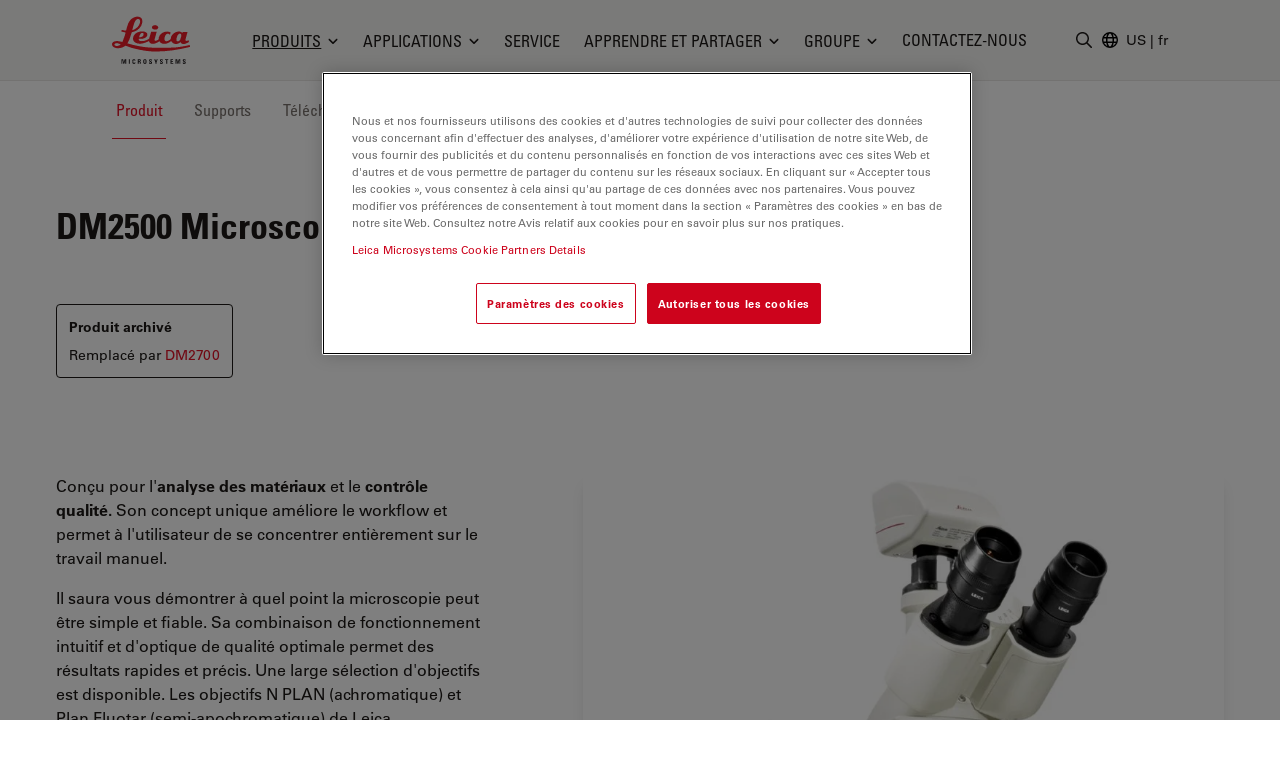

--- FILE ---
content_type: text/html; charset=utf-8
request_url: https://www.leica-microsystems.com/fr/produits/microscopie-optique/p/leica-dm2500-m/
body_size: 34822
content:
<!DOCTYPE html>
<html lang="fr">
<head>

<meta charset="utf-8">
<!-- 
	This website is powered by TYPO3 - inspiring people to share!
	TYPO3 is a free open source Content Management Framework initially created by Kasper Skaarhoj and licensed under GNU/GPL.
	TYPO3 is copyright 1998-2026 of Kasper Skaarhoj. Extensions are copyright of their respective owners.
	Information and contribution at https://typo3.org/
-->


<link rel="icon" href="/_assets/928034e7efd7eb89f584f5d2807f9f72/Images/Favicon/favicon.ico" type="image/vnd.microsoft.icon">

<meta http-equiv="x-ua-compatible" content="IE=edge">
<meta name="generator" content="TYPO3 CMS">
<meta name="viewport" content="width=device-width, initial-scale=1.0">
<meta name="description" content="Microscope d&amp;#039;analyse des matériaux">
<meta name="keywords" content="DM2500">
<meta property="og:title" content="DM2500 Microscope d&amp;amp;#039;analyse des matériaux">
<meta property="og:description" content="Microscope d&amp;#039;analyse des matériaux">
<meta name="twitter:card" content="summary">


<style media="all">
/*<![CDATA[*/
<!-- 
*,:after,:before{border:0 solid #e7e5e4;box-sizing:border-box}:after,:before{--tw-content:""}html{-webkit-text-size-adjust:100%;font-family:var(--t3m-font-family-sans);line-height:1.5;tab-size:4}body{line-height:inherit;margin:0}a{color:inherit;text-decoration:inherit}button,input{color:inherit;font-family:inherit;font-size:100%;font-weight:inherit;line-height:inherit;margin:0;padding:0}button{text-transform:none}[type=button],button{-webkit-appearance:button;background-color:initial;background-image:none}:-moz-focusring{outline:auto}:-moz-ui-invalid{box-shadow:none}::-webkit-inner-spin-button,::-webkit-outer-spin-button{height:auto}::-webkit-search-decoration{-webkit-appearance:none}::-webkit-file-upload-button{-webkit-appearance:button;font:inherit}iframe,img,svg{display:block;vertical-align:middle}img{height:auto;max-width:100%}[type=text]{--tw-shadow:0 0 #0000;-webkit-appearance:none;appearance:none;background-color:#fff;border-color:#78716c;border-radius:0;border-width:1px;font-size:1rem;line-height:1.5rem;padding:.5rem .75rem}::-webkit-datetime-edit-fields-wrapper{padding:0}::-webkit-date-and-time-value{min-height:1.5em}::-webkit-datetime-edit,::-webkit-datetime-edit-day-field,::-webkit-datetime-edit-hour-field,::-webkit-datetime-edit-meridiem-field,::-webkit-datetime-edit-millisecond-field,::-webkit-datetime-edit-minute-field,::-webkit-datetime-edit-month-field,::-webkit-datetime-edit-second-field,::-webkit-datetime-edit-year-field{padding-bottom:0;padding-top:0}:root{--t3m-primary:#e21227;--t3m-primary-dark:#cb1023;--t3m-primary-darker:#aa0e1d;--t3m-primary-darkest:#880b17;--t3m-primary-light:#eb5968;--t3m-primary-lighter:#f3a0a9;--t3m-primary-lightest:#fce7e9;--t3m-primary-hover:var(--t3m-primary-dark);--t3m-primary-active:var(--t3m-primary-light);--t3m-secondary:var(--t3m-gray-dark);--t3m-secondary-light:var(--t3m-gray);--t3m-secondary-hover:var(--t3m-secondary-light);--t3m-secondary-active:var(--t3m-secondary-light);--t3m-gray:#78716c;--t3m-gray-dark:#57534e;--t3m-gray-darkest:#1c1917;--t3m-gray-light:#d6d3d1;--t3m-gray-lightest:#f5f5f4;--t3m-muted:var(--t3m-gray);--t3m-border-color:var(--t3m-gray-light);--t3m-input-focus-ring-color:var(--t3m-gray);--t3m-body:var(--t3m-gray-darkest);--t3m-some-special-color:#bada55;--t3m-font-family-sans:Univers Roman,-apple-system,BlinkMacSystemFont,Segoe UI,Roboto,Helvetica Neue,Arial,Noto Sans,sans-serif,Apple Color Emoji,Segoe UI Emoji,Segoe UI Symbol,Noto Color Emoji;--t3m-font-family-sans-jp:Hiragino Kaku Gothic ProN,ヒラギノ角ゴ ProN W3,Meiryo,メイリオ,Osaka,MS PGothic,-apple-system,BlinkMacSystemFont,Segoe UI,Roboto,Helvetica Neue,Arial,Noto Sans,sans-serif,Apple Color Emoji,Segoe UI Emoji,Segoe UI Symbol,Noto Color Emoji;--t3m-font-family-sans-condensed:Univers Condensed,Vito Condensed,Segoue Condensed,Roboto Condensed,Helvetica Neue Condensed,Trebuchet MS,sans-serif;--t3m-mainheader-height:5rem;--t3m-masthead-height:0;--t3m-stickyElement-height:0;--t3m-screen-sm:640px;--t3m-screen-md:768px;--t3m-screen-lg:1024px;--t3m-screen-xl:1280px;--t3m-screen-2xl:1536px;--t3m-screen-3xl:1792px;--t3m-screen-4xl:2048px}a{color:var(--t3m-primary)}*,::backdrop,:after,:before{--tw-border-spacing-x:0;--tw-border-spacing-y:0;--tw-translate-x:0;--tw-translate-y:0;--tw-rotate:0;--tw-skew-x:0;--tw-skew-y:0;--tw-scale-x:1;--tw-scale-y:1;--tw-pan-x: ;--tw-pan-y: ;--tw-pinch-zoom: ;--tw-scroll-snap-strictness:proximity;--tw-ordinal: ;--tw-slashed-zero: ;--tw-numeric-figure: ;--tw-numeric-spacing: ;--tw-numeric-fraction: ;--tw-ring-inset: ;--tw-ring-offset-width:0px;--tw-ring-offset-color:#fff;--tw-ring-color:#3b82f680;--tw-ring-offset-shadow:0 0 #0000;--tw-ring-shadow:0 0 #0000;--tw-shadow:0 0 #0000;--tw-shadow-colored:0 0 #0000;--tw-blur: ;--tw-brightness: ;--tw-contrast: ;--tw-grayscale: ;--tw-hue-rotate: ;--tw-invert: ;--tw-saturate: ;--tw-sepia: ;--tw-drop-shadow: ;--tw-backdrop-blur: ;--tw-backdrop-brightness: ;--tw-backdrop-contrast: ;--tw-backdrop-grayscale: ;--tw-backdrop-hue-rotate: ;--tw-backdrop-invert: ;--tw-backdrop-opacity: ;--tw-backdrop-saturate: ;--tw-backdrop-sepia: }.btn{border-color:#0000;border-radius:9999px;border-width:1px;display:inline-block;font-family:var(--t3m-font-family-sans-condensed);max-width:100%;overflow:hidden;position:relative;text-align:center;text-overflow:ellipsis;text-transform:uppercase;white-space:nowrap}.btn-sm{font-size:.75rem;letter-spacing:.1em;line-height:1rem;padding:.25rem .75rem}.btn-primary{--tw-text-opacity:1;--tw-shadow:0 0 20px #0000001a,0 2px 4px -2px #0000000d;--tw-shadow-colored:0 0 20px var(--tw-shadow-color),0 2px 4px -2px var(--tw-shadow-color);background-color:var(--t3m-primary);box-shadow:var(--tw-ring-offset-shadow,0 0 #0000),var(--tw-ring-shadow,0 0 #0000),var(--tw-shadow);color:rgb(255 255 255/var(--tw-text-opacity))}.sr-only{clip:rect(0,0,0,0);border-width:0;height:1px;margin:-1px;overflow:hidden;padding:0;position:absolute;white-space:nowrap;width:1px}.fixed{position:fixed}.absolute{position:absolute}.relative{position:relative}.sticky{position:-webkit-sticky;position:sticky}.inset-0{bottom:0;left:0;right:0;top:0}.inset-y-2px{bottom:2px;top:2px}.inset-x-0{left:0;right:0}.inset-y-0{bottom:0;top:0}.left-2px{left:2px}.-bottom-3{bottom:-.75rem}.left-1\/2{left:50%}.top-full{top:100%}.top-0{top:0}.right-0{right:0}.z-10{z-index:10}.z-30{z-index:30}.z-20{z-index:20}.z-40{z-index:40}.mt-1{margin-top:.25rem}.mt-8{margin-top:2rem}.mb-2{margin-bottom:.5rem}.ml-auto{margin-left:auto}.-ml-6px{margin-left:-6px}.ml-1\.5{margin-left:.375rem}.mb-6{margin-bottom:1.5rem}.mt-px{margin-top:1px}.-mr-1{margin-right:-.25rem}.ml-4{margin-left:1rem}.block{display:block}.inline-block{display:inline-block}.flex{display:flex}.inline-flex{display:inline-flex}.hidden{display:none}.aspect-square{aspect-ratio:1/1}.h-em{height:1em}.h-full{height:100%}.h-3{height:.75rem}.h-6{height:1.5rem}.h-9{height:2.25rem}.h-4{height:1rem}.h-0{height:0}.h-screen-height-no-mainheader{height:calc(100vh - var(--t3m-mainheader-height))}.h-16{height:4rem}.max-h-full{max-height:100%}.min-h-full{min-height:100%}.w-full{width:100%}.w-em{width:1em}.w-3{width:.75rem}.w-6{width:1.5rem}.w-auto{width:auto}.w-4{width:1rem}.w-0{width:0}.w-3\/12{width:25%}.w-10{width:2.5rem}.min-w-24{min-width:6rem}.max-w-none{max-width:none}.max-w-md{max-width:28rem}.flex-auto{flex:1 1 auto}.flex-none{flex:none}.grow{flex-grow:1}.transform{transform:translate(var(--tw-translate-x),var(--tw-translate-y)) rotate(var(--tw-rotate)) skewX(var(--tw-skew-x)) skewY(var(--tw-skew-y)) scaleX(var(--tw-scale-x)) scaleY(var(--tw-scale-y))}.columns-4{column-count:4}.break-inside-avoid{break-inside:avoid}.flex-col{flex-direction:column}.items-start{align-items:flex-start}.items-center{align-items:center}.items-baseline{align-items:baseline}.justify-end{justify-content:flex-end}.justify-center{justify-content:center}.justify-between{justify-content:space-between}.gap-4{gap:1rem}.space-y-2>:not([hidden])~:not([hidden]){--tw-space-y-reverse:0;margin-bottom:calc(.5rem*var(--tw-space-y-reverse));margin-top:calc(.5rem*(1 - var(--tw-space-y-reverse)))}.space-x-1>:not([hidden])~:not([hidden]){--tw-space-x-reverse:0;margin-left:calc(.25rem*(1 - var(--tw-space-x-reverse)));margin-right:calc(.25rem*var(--tw-space-x-reverse))}.self-center{align-self:center}.self-stretch{align-self:stretch}.overflow-hidden{overflow:hidden}.overflow-y-auto{overflow-y:auto}.truncate{overflow:hidden;text-overflow:ellipsis}.truncate,.whitespace-nowrap{white-space:nowrap}.rounded-full{border-radius:9999px}.rounded{border-radius:.25rem}.border{border-width:1px}.border-6{border-width:6px}.border-b{border-bottom-width:1px}.border-t-12{border-top-width:12px}.border-l{border-left-width:1px}.border-none{border-style:none}.border-t3m-border-color{border-color:var(--t3m-gray-light)}.border-gray-900{--tw-border-opacity:1;border-color:rgb(28 25 23/var(--tw-border-opacity))}.border-t3m-body{border-color:var(--t3m-body)}.border-gray-200{--tw-border-opacity:1;border-color:rgb(231 229 228/var(--tw-border-opacity))}.border-x-transparent{border-left-color:#0000;border-right-color:#0000}.border-t-transparent{border-top-color:#0000}.border-b-white{--tw-border-opacity:1;border-bottom-color:rgb(255 255 255/var(--tw-border-opacity))}.bg-white{--tw-bg-opacity:1;background-color:rgb(255 255 255/var(--tw-bg-opacity))}.bg-black{--tw-bg-opacity:1;background-color:rgb(0 0 0/var(--tw-bg-opacity))}.bg-t3m-red-700{--tw-bg-opacity:1;background-color:rgb(170 14 29/var(--tw-bg-opacity))}.bg-t3m-gray-lightest{background-color:var(--t3m-gray-lightest)}.bg-gray-300{--tw-bg-opacity:1;background-color:rgb(214 211 209/var(--tw-bg-opacity))}.bg-gray-100{--tw-bg-opacity:1;background-color:rgb(245 245 244/var(--tw-bg-opacity))}.bg-gray-900{--tw-bg-opacity:1;background-color:rgb(28 25 23/var(--tw-bg-opacity))}.bg-opacity-30{--tw-bg-opacity:0.3}.bg-opacity-50{--tw-bg-opacity:0.5}.bg-opacity-60{--tw-bg-opacity:0.6}.p-2{padding:.5rem}.py-2{padding-bottom:.5rem;padding-top:.5rem}.py-1\.5{padding-bottom:.375rem;padding-top:.375rem}.px-2{padding-left:.5rem;padding-right:.5rem}.py-1{padding-bottom:.25rem;padding-top:.25rem}.px-4{padding-left:1rem;padding-right:1rem}.py-3{padding-bottom:.75rem;padding-top:.75rem}.px-3{padding-left:.75rem;padding-right:.75rem}.py-8{padding-bottom:2rem;padding-top:2rem}.px-2\.5{padding-left:.625rem;padding-right:.625rem}.px-12{padding-left:3rem;padding-right:3rem}.pl-3{padding-left:.75rem}.pl-\[1\.5em\]{padding-left:1.5em}.pl-6{padding-left:1.5rem}.pb-6{padding-bottom:1.5rem}.pl-4{padding-left:1rem}.pt-8{padding-top:2rem}.pb-28{padding-bottom:7rem}.pb-16{padding-bottom:4rem}.font-condensed,.font-headline{font-family:var(--t3m-font-family-sans-condensed)}.text-xs{font-size:.75rem;line-height:1rem}.text-sm{font-size:.875rem;line-height:1.25rem}.text-xl{font-size:1.25rem}.text-lg,.text-xl{line-height:1.75rem}.text-lg{font-size:1.125rem}.font-bold{font-weight:700}.uppercase{text-transform:uppercase}.leading-tight{line-height:1.25}.text-t3m-body{color:var(--t3m-body)}.text-t3m-muted{color:var(--t3m-muted)}.text-gray-300{--tw-text-opacity:1;color:rgb(214 211 209/var(--tw-text-opacity))}.opacity-0{opacity:0}.shadow-lg{--tw-shadow:0 10px 15px -3px #0000001a,0 4px 6px -4px #0000001a;--tw-shadow-colored:0 10px 15px -3px var(--tw-shadow-color),0 4px 6px -4px var(--tw-shadow-color);box-shadow:var(--tw-ring-offset-shadow,0 0 #0000),var(--tw-ring-shadow,0 0 #0000),var(--tw-shadow)}.backdrop-blur-sm{--tw-backdrop-blur:blur(4px);-webkit-backdrop-filter:var(--tw-backdrop-blur) var(--tw-backdrop-brightness) var(--tw-backdrop-contrast) var(--tw-backdrop-grayscale) var(--tw-backdrop-hue-rotate) var(--tw-backdrop-invert) var(--tw-backdrop-opacity) var(--tw-backdrop-saturate) var(--tw-backdrop-sepia);backdrop-filter:var(--tw-backdrop-blur) var(--tw-backdrop-brightness) var(--tw-backdrop-contrast) var(--tw-backdrop-grayscale) var(--tw-backdrop-hue-rotate) var(--tw-backdrop-invert) var(--tw-backdrop-opacity) var(--tw-backdrop-saturate) var(--tw-backdrop-sepia)}.container-fluid{margin-left:auto;margin-right:auto;max-width:2048px;padding-left:1rem;padding-right:1rem}@media (min-width:640px){.container-fluid{padding-left:2rem;padding-right:2rem}}@media (min-width:768px){.container-fluid{padding-left:4rem;padding-right:4rem}}@media (min-width:1024px){.container-fluid{padding-left:5rem;padding-right:5rem}}@media (min-width:1280px){.container-fluid{padding-left:7rem;padding-right:7rem}}@media (min-width:640px){.sm\:h-12{height:3rem}}@media (min-width:768px){.md\:h-20{height:5rem}.md\:items-center{align-items:center}.md\:rounded-lg{border-radius:.5rem}}@media (min-width:1024px){.lg\:mr-2{margin-right:.5rem}.lg\:ml-auto{margin-left:auto}.lg\:block{display:block}.lg\:flex{display:flex}.lg\:hidden{display:none}.lg\:h-3\.5{height:.875rem}.lg\:w-3\.5{width:.875rem}.lg\:items-center{align-items:center}.lg\:border-2{border-width:2px}.lg\:bg-white{--tw-bg-opacity:1;background-color:rgb(255 255 255/var(--tw-bg-opacity))}.lg\:pt-t3m-mainheader{padding-top:var(--t3m-mainheader-height)}.lg\:text-t3m-muted{color:var(--t3m-muted)}}@media (min-width:1280px){.xl\:ml-5{margin-left:1.25rem}.xl\:block{display:block}.xl\:gap-12{gap:3rem}}@media (min-width:1536px){.\32xl\:px-6{padding-right:1.5rem}.\32xl\:pl-6,.\32xl\:px-6{padding-left:1.5rem}.\32xl\:pl-8{padding-left:2rem}}@media (min-width:1792px){.\33xl\:gap-16{gap:4rem}}.t3m-Modal{display:none}.opacity-80{opacity:.8}.rounded-sm{border-radius:.125rem}.min-h-\[40vh\]{min-height:40vh}.md\:min-h-auto{min-height:auto}-->
/*]]>*/
</style>

<link rel="stylesheet" href="/_assets/928034e7efd7eb89f584f5d2807f9f72/Css/t3m-accordion.css?1769077494" media="print" onload="this.media=&#039;screen&#039;">
<link rel="stylesheet" href="/_assets/928034e7efd7eb89f584f5d2807f9f72/Css/t3m-autocomplete.css?1769077494" media="print" onload="this.media=&#039;screen&#039;">
<link rel="stylesheet" href="/_assets/928034e7efd7eb89f584f5d2807f9f72/Css/t3m-tippy.css?1769077494" media="print" onload="this.media=&#039;screen&#039;">
<link rel="stylesheet" href="/_assets/928034e7efd7eb89f584f5d2807f9f72/Css/t3m-mobile-navigation.css?1769077494" media="print" onload="this.media=&#039;screen&#039;">
<link rel="stylesheet" href="/_assets/928034e7efd7eb89f584f5d2807f9f72/Css/t3m-modal.css?1769077494" media="print" onload="this.media=&#039;screen&#039;">
<link rel="stylesheet" href="/_assets/928034e7efd7eb89f584f5d2807f9f72/Css/t3m-search.css?1769077494" media="print" onload="this.media=&#039;screen&#039;">
<link rel="stylesheet" href="/_assets/928034e7efd7eb89f584f5d2807f9f72/Css/t3m-sticky-element.css?1769077494" media="print" onload="this.media=&#039;screen&#039;">
<link rel="stylesheet" href="/_assets/928034e7efd7eb89f584f5d2807f9f72/Css/t3m-main.css?1769077494" media="screen">
<link rel="stylesheet" href="/_assets/928034e7efd7eb89f584f5d2807f9f72/Css/t3m-print.css?1769077494" media="print">
<link onload="this.media=&#039;all&#039;" media="print" href="/_assets/928034e7efd7eb89f584f5d2807f9f72/Css/t3m-swiper.css?1769077494" rel="stylesheet" >
<link onload="this.media=&#039;all&#039;" media="print" href="/_assets/928034e7efd7eb89f584f5d2807f9f72/Css/t3m-fancybox.css?1769077494" rel="stylesheet" >
<link onload="this.media=&#039;all&#039;" media="print" href="/_assets/928034e7efd7eb89f584f5d2807f9f72/Css/t3m-image-comparison-slider.css?1769077494" rel="stylesheet" >
<link onload="this.media=&#039;all&#039;" media="print" href="/_assets/928034e7efd7eb89f584f5d2807f9f72/Css/t3m-async-related-products-hub.css?1769077494" rel="stylesheet" >
<link onload="this.media=&#039;all&#039;" media="print" href="/_assets/928034e7efd7eb89f584f5d2807f9f72/Css/t3m-flx.css?1769077494" rel="stylesheet" >
<link onload="this.media=&#039;all&#039;" media="print" href="/_assets/928034e7efd7eb89f584f5d2807f9f72/Css/t3m-partner-map.css?1769077494" rel="stylesheet" >



<script defer="defer" src="/_assets/928034e7efd7eb89f584f5d2807f9f72/JavaScript/t3m-fancybox.js?1769077494"></script>


<script>var dataLayer = [];</script>
<title>DM2500 Microscope d&amp;#039;analyse des matériaux &#124; Produits &#124; Leica Microsystems</title>    <link rel="preconnect" href="https://www.googletagmanager.com">
    <link rel="preload" href="https://cdn.cookielaw.org/scripttemplates/otSDKStub.js" as="script" /><link rel="alternate" type="application/rss+xml" title="Leica Microsystems ScienceLab Articles RSS-Feed" href="https://www.leica-microsystems.com/academy-page-rss.xml" /><link rel="alternate" type="application/rss+xml" title="Leica Microsystems News RSS-Feed" href="https://www.leica-microsystems.com/news-rss.xml" />    <link rel="apple-touch-icon" sizes="180x180" href="/_assets/928034e7efd7eb89f584f5d2807f9f72/Images/Favicon/apple-touch-icon.png">
    <link rel="icon" type="image/png" sizes="96x96" href="/_assets/928034e7efd7eb89f584f5d2807f9f72/Images/Favicon/favicon-96x96.png">
    <link rel="icon" type="image/png" sizes="32x32" href="/_assets/928034e7efd7eb89f584f5d2807f9f72/Images/Favicon/favicon-32x32.png">
    <link rel="icon" type="image/png" sizes="16x16" href="/_assets/928034e7efd7eb89f584f5d2807f9f72/Images/Favicon/favicon-16x16.png">
    <meta name="msapplication-config" content="/_assets/928034e7efd7eb89f584f5d2807f9f72/Images/Favicon/browserconfig.xml">
    <meta name="theme-color" content="#ffffff"><script>var mediatisGTM=function(){function b(a){for(var c,b=document.cookie.split(";"),d=0;d<b.length;d++){c=b[d].split("=");try{if(c[0].trim()==a)return c[1].trim()}catch(a){}}}function c(a){if(!a.name&&!a.value)return!1;var b=a.name+"="+a.value;return a.expires&&(b+=";expires="+a.expires.toGMTString()),b+=";path=/",document.cookie=b,!0}var a={};return cookieName="GTMoptout",cookieExpire=new Date((new Date).getTime()+31536e6),a.activate=function(){c({name:cookieName,value:"trackme:1",expires:cookieExpire})},a.deactivate=function(){c({name:cookieName,value:"trackme:0",expires:cookieExpire})},a.trackingStatus=function(){return cookieValue=b(cookieName),void 0===cookieValue||"trackme:1"==cookieValue},a.setCheckbox=function(b){b.checked=a.trackingStatus()},a}();"function"!=typeof String.prototype.trim&&(String.prototype.trim=function(){return this.replace(/^\s+|\s+$/g,"")});
</script><!-- Google Tag Manager -->
<script>
	
		if(mediatisGTM.trackingStatus() !== true){
			dataLayer = [{ 'optout-tracking' :  '1'}];
		};
	
	
		(function(w,d,s,l,i){w[l]=w[l]||[];w[l].push({'gtm.start':
				new Date().getTime(),event:'gtm.js'});var f=d.getElementsByTagName(s)[0],
				j=d.createElement(s),dl=l!='dataLayer'?'&l='+l:'';j.async=true;j.src=
				'https://www.googletagmanager.com/gtm.js?id='+i+dl;f.parentNode.insertBefore(j,f);
		})(window,document,'script','dataLayer','GTM-MZK9XZ');
	
</script>
<!-- End Google Tag Manager -->
<script type="application/json" data-dmf-selector="dmf-settings-json">{"settings":{"prefix":"dmf"},"urls":{"core:permissions":"\/digital-marketing-framework\/api\/v1\/permissions","collector:contentModifiers:intershopStatus:shop:cart":"\/digital-marketing-framework\/api\/v1\/collector\/shop\/content-modifiers\/intershop-status\/cart","collector:contentModifiers:intershopProduct:shop:main":"\/digital-marketing-framework\/api\/v1\/collector\/shop\/content-modifiers\/intershop-product\/main","distributor:shop":"\/digital-marketing-framework\/api\/v1\/distributor\/shop"},"pluginSettings":{"core:permissions":{"oneTrust":{"pollingInterval":"100"}},"collector:contentModifiers:intershopStatus:shop:cart":[],"collector:contentModifiers:intershopProduct:shop:main":[],"distributor:shop":{"contextDisabled":false,"allowContextOverride":false}},"content":{}}</script>

<link rel="alternate" hreflang="en" href="https://www.leica-microsystems.com/products/light-microscopes/p/leica-dm2500-m/"/>
<link rel="alternate" hreflang="de" href="https://www.leica-microsystems.com/de/produkte/lichtmikroskope/p/leica-dm2500-m/"/>
<link rel="alternate" hreflang="fr" href="https://www.leica-microsystems.com/fr/produits/microscopie-optique/p/leica-dm2500-m/"/>
<link rel="alternate" hreflang="es" href="https://www.leica-microsystems.com/es/productos/microscopios-opticos/p/leica-dm2500-m/"/>
<link rel="alternate" hreflang="it" href="https://www.leica-microsystems.com/it/prodotti/microscopi-ottici/p/leica-dm2500-m/"/>
<link rel="alternate" hreflang="pt" href="https://www.leica-microsystems.com/pt/produtos/microscopios-oticos/p/leica-dm2500-m/"/>
<link rel="alternate" hreflang="zh" href="https://www.leica-microsystems.com.cn/cn/products/light-microscopes/p/leica-dm2500-m/"/>
<link rel="alternate" hreflang="ko" href="https://www.leica-microsystems.com/ko/%EC%A0%9C%ED%92%88%EC%86%8C%EA%B0%9C/%EA%B4%91%ED%95%99-%ED%98%84%EB%AF%B8%EA%B2%BD/p/leica-dm2500-m/"/>
<link rel="alternate" hreflang="x-default" href="https://www.leica-microsystems.com/products/light-microscopes/p/leica-dm2500-m/"/>
<link rel="canonical" href="https://www.leica-microsystems.com/fr/produits/microscopie-optique/p/leica-dm2500-m/" />

<script type="application/ld+json" id="ext-schema-jsonld">{"@context":"https://schema.org/","@type":"WebPage"}</script>
</head>
<body id="t3m-id-10776"><!-- Google Tag Manager (noscript) -->
<noscript>
  <iframe src="https://www.googletagmanager.com/ns.html?id=GTM-MZK9XZ" height="0" width="0"
          style="display:none;visibility:hidden"></iframe>
</noscript>
<!-- End Google Tag Manager (noscript) -->



  <div id="t3m-SiteWrapper"
       class="t3m-SiteWrapper t3m-SiteWrapper--product relative text-t3m-body ">
    
    <div id="t3m-Header--main"
         class="inset-x-0 top-0 z-40 bg-gray-100 border-b border-gray-200 t3m-Header t3m-Header--main t3m-hide-for-print relative">

      <div>
        
  
  
  
  

  <div class="flex h-10 pb-2 text-sm text-white bg-gray-800"
       data-dmf-plugin="collector:contentModifiers:intershopStatus:shop:cart"
       style="display:none;">
    <div class="flex items-end justify-between w-full gap-4 text-xs container-fluid md:text-base">


      
        <span class="hidden whitespace-nowrap sm:block">Online Shop</span>
      

      <div class="flex items-center gap-4 ml-auto md:gap-8">

        <span class="contents"
              data-dmf-plugin-snippet="account_anonymous"
              style="display:none;">
          <a class="items-center gap-1.5 uppercase flex font-headline whitespace-nowrap text-inherit hover:text-inherit opacity-80 hover:opacity-100"
             data-dmf-attribute
             data-dmf-attribute-href="{{loginUrl}}">
            <svg class="size-4" viewBox="0 0 13 17" stroke="currentColor" fill="currentColor" xmlns="http://www.w3.org/2000/svg">
    <path class="group-hover:stroke-white group-hover:cursor-pointer"
      fill="none"
      stroke-width="1.5"
      stroke-linecap="round"
      stroke-linejoin="round"
      transform="translate(0.754883 0.75)"
      d="M8.2503672 2.7503667C8.2503672 4.2693524 7.0189857 5.5007334 5.5 5.5007334C3.9810145 5.5007334 2.7496333 4.2693524 2.7496333 2.7503667C2.7496333 1.2313812 3.9810145 0 5.5 0C7.0189857 0 8.2503672 1.2313812 8.2503672 2.7503667ZM0 13.104947C0.049036339 10.102397 2.4970496 7.6940374 5.5 7.6940374C8.5029507 7.6940374 10.950964 10.102397 11 13.104947C9.2745218 13.896149 7.3982277 14.304484 5.5 14.301919C3.5373383 14.301919 1.6744232 13.873583 0 13.104947Z"
      fill-rule="evenodd" />
  </svg>
            <span>Login</span>
          </a>
        </span>

        <!-- Logged in -->
        <span class="contents"
              data-dmf-plugin-snippet="account_logged_in"
              style="display: none;">
          <a class="items-center gap-1.5 uppercase flex font-headline whitespace-nowrap text-inherit hover:text-inherit opacity-80 hover:opacity-100"
             data-dmf-attribute
             data-dmf-attribute-href="{{accountUrl}}">
            <span class="flex items-center justify-center bg-gray-200 rounded-full size-6 text-t3m-body text-xs"
                  data-dmf-content="{{loginName}}"></span>
            <span>My account</span>
          </a>
        </span>

        <!-- Cart -->
        <span class="relative">
          <span class="absolute z-10 -left-4 text-xs text-white -top-2 size-5">
            <span data-dmf-plugin-snippet="cart_amount_ping"
                  class="hidden animate-ping-twice absolute inset-0 rounded-full bg-primary"></span>
            <span style="display:none;"
                  class="relative size-5 rounded-full bg-primary flex items-center justify-center"
                  data-dmf-plugin-snippet="cart_amount"
                  data-dmf-content="{{cartAmount}}"></span>
          </span>
          <a class="items-center gap-1.5 uppercase flex font-headline whitespace-nowrap text-inherit hover:text-inherit opacity-80 hover:opacity-100"
             data-dmf-attribute
             data-dmf-attribute-href="{{cartUrl}}">
            <svg class="size-4" viewBox="0 0 17 16" stroke="currentColor" fill="currentColor" stroke="currentColor" xmlns="http://www.w3.org/2000/svg">
    <path fill="none" stroke-width="1.5" stroke-linecap="round" stroke-linejoin="round" transform="translate(0.75 0.75)" d="M0 0L1.0720916 0C1.4665842 0 1.8107983 0.26541665 1.9129022 0.64613098L2.2091584 1.7580953M4.0609531 8.7053576C2.7793517 8.7053576 1.7404084 9.7446957 1.7404084 11.026786L13.923267 11.026786M4.0609531 8.7053576L12.738242 8.7053576C13.605352 6.9255953 14.362624 5.0808334 15 3.1819048C10.822968 2.1164868 6.5181327 1.6372949 2.2091584 1.7580953M4.0609531 8.7053576L2.2091584 1.7580953M2.9006808 13.348214C2.9006808 13.668736 2.640945 13.928572 2.3205445 13.928572C2.0001442 13.928572 1.7404084 13.668736 1.7404084 13.348214C1.7404084 13.027692 2.0001442 12.767858 2.3205445 12.767858C2.640945 12.767858 2.9006808 13.027692 2.9006808 13.348214ZM12.762995 13.348214C12.762995 13.668736 12.50326 13.928572 12.182858 13.928572C11.862458 13.928572 11.602723 13.668736 11.602723 13.348214C11.602723 13.027692 11.862458 12.767858 12.182858 12.767858C12.50326 12.767858 12.762995 13.027692 12.762995 13.348214Z" fill-rule="evenodd" />
  </svg>
            <span>
              Cart
            </span>
          </a>
        </span>

        <!-- Quote Cart -->
        <div class="relative">
          <span class="absolute z-10 -left-4 text-xs text-white -top-2 size-5">
            <span data-dmf-plugin-snippet="quote_cart_amount_ping"
                  class="hidden animate-ping-twice absolute inset-0 rounded-full bg-primary"></span>
            <span style="display:none;"
                  class="relative size-5 rounded-full bg-primary flex items-center justify-center"
                  data-dmf-plugin-snippet="quote_cart_amount"
                  data-dmf-content="{{quoteCartAmount}}"></span>
          </span>
          <a class="items-center gap-1.5 uppercase flex font-headline whitespace-nowrap text-inherit hover:text-inherit opacity-80 hover:opacity-100"
             data-dmf-attribute
             data-dmf-attribute-href="{{quoteCartUrl}}">
            <svg class="size-4" viewBox="0 0 17 17" stroke="currentColor" fill="currentColor" stroke="currentColor" xmlns="http://www.w3.org/2000/svg">
    <path class="group-hover:stroke-white group-hover:cursor-pointer" fill="none" stroke-width="1.5" stroke-linecap="round" stroke-linejoin="round" transform="translate(0.75 0.75061)" d="M4.9038463 5.2232165C4.9038463 5.3834777 4.7746973 5.5133953 4.6153846 5.5133953C4.4560719 5.5133953 4.3269229 5.3834777 4.3269229 5.2232165C4.3269229 5.0629554 4.4560719 4.9330382 4.6153846 4.9330382C4.7746973 4.9330382 4.9038463 5.0629554 4.9038463 5.2232165ZM4.9038463 5.2232165L4.6153846 5.2232165M7.7884617 5.2232165C7.7884617 5.3834777 7.6593127 5.5133953 7.5 5.5133953C7.3406873 5.5133953 7.2115383 5.3834777 7.2115383 5.2232165C7.2115383 5.0629554 7.3406873 4.9330382 7.5 4.9330382C7.6593127 4.9330382 7.7884617 5.0629554 7.7884617 5.2232165ZM7.7884617 5.2232165L7.5 5.2232165M10.673077 5.2232165C10.673077 5.3834777 10.543928 5.5133953 10.384615 5.5133953C10.225303 5.5133953 10.096154 5.3834777 10.096154 5.2232165C10.096154 5.0629554 10.225303 4.9330382 10.384615 4.9330382C10.543928 4.9330382 10.673077 5.0629554 10.673077 5.2232165ZM10.673077 5.2232165L10.384615 5.2232165M0 7.5523825C0 8.7904778 0.86384618 9.8691673 2.0823076 10.049465C2.9184616 10.173275 3.763077 10.268454 4.6153846 10.335001L4.6153846 13.928572L7.8338461 10.691727C7.9932003 10.532056 8.2074509 10.440084 8.4323072 10.434822C9.933548 10.397669 11.431168 10.268981 12.916924 10.049465C14.136154 9.8691673 15 8.7912512 15 7.551609L15 2.8948243C15 1.6551819 14.136154 0.57726544 12.917692 0.39696789C11.123815 0.13210358 9.313098 -0.000570948 7.5 1.8467294e-06C5.6599998 1.8467294e-06 3.8507693 0.13542034 2.0823076 0.39696789C0.86384618 0.57726544 0 1.6559557 0 2.8948243L0 7.551609L0 7.5523825Z" fill-rule="evenodd" />
  </svg>
            <span>
              Quote Cart
            </span>
          </a>
        </div>
      </div>
      <div class="absolute p-3 bg-gray-100 border left-3 right-3 lg:right-auto top-20 lg:-left-60 font-headline whitespace-nowrap  t3m-Modal t3m-Modal--slideDown"
           data-dmf-plugin-snippet="session_expired_message"
           data-dmf-plugin-target="#shop-status"
           aria-hidden="true"
           style="display:none;">
        <div class="flex t3m-Modal-container">
          <span
                class="p-1 flex absolute -left-2 z-10 items-center justify-center min-w-6 min-h-6 !ml-0 text-xs text-white rounded-full -top-3 whitespace-nowrap bg-primary">!</span>
          <p class="flex items-center mb-0 lg:whitespace-nowrap">Session has expired. If you were logged in then please login again.</p><a
             class="flex items-center ml-24 space-x-2 uppercase font-headline whitespace-nowrap group-hover:text-primary-hover hover:cursor-pointer whitespace-nowrap"
             data-dmf-attribute
             data-dmf-attribute-href="{{loginUrl}}">login<svg
                 xmlns="http://www.w3.org/2000/svg"
                 class="w-8 h-8 ml-2 lg:w-4 lg:h-4"
                 viewBox="0 0 24 24">
              <path class="fill-primary"
                    d="M12 20q-3.35 0-5.675-2.325T4 12t2.325-5.675T12 4q1.725 0 3.3.712T18 6.75V4h2v7h-7V9h4.2q-.8-1.4-2.187-2.2T12 6Q9.5 6 7.75 7.75T6 12t1.75 4.25T12 18q1.925 0 3.475-1.1T17.65 14h2.1q-.7 2.65-2.85 4.325T12 20" />
            </svg></a>
        </div>
      </div>
    </div>
  </div>

        <div class="flex items-center h-14 container-fluid md:h-20 md:items-center">
          <a href="/fr/" class="flex t3m-Logo t3m-Logo--header t3m-Logo--default">    <span class="sr-only">Leica Microsystems Logo</span>
    <img width="160" height="32" class="w-auto h-9 md:h-12 max-w-none" fetchpriority="high" src="/_assets/928034e7efd7eb89f584f5d2807f9f72/Images/lms-leica-microsystems-logo.svg" alt="Leica Microsystems Logo"></a>

          <nav class="self-stretch hidden pl-6 ml-auto t3m-MainNavigation lg:flex lg:-mb-px t3m-hide-for-print"><div class="flex t3m-MainNavigation-group group" role="none" tabindex="0"><a href="/fr/produits/" class="relative px-3 underline uppercase font-headline text-t3m-body decoration-1 underline-offset-4 hover:text-primary lg:flex lg:items-center 2xl:px-6 whitespace-nowrap">        <span class="absolute z-30 hidden w-0 h-0 group-hover:block border-6 border-x-transparent border-t-transparent border-b-white -bottom-3 left-1/2 -ml-6px"></span>Produits<svg xmlns="http://www.w3.org/2000/svg" class="w-3 h-3 ml-1.5" viewBox="0 0 384 512" fill="currentColor">
    <path
        d="M192 384c-8.188 0-16.38-3.125-22.62-9.375l-160-160c-12.5-12.5-12.5-32.75 0-45.25s32.75-12.5 45.25 0L192 306.8l137.4-137.4c12.5-12.5 32.75-12.5 45.25 0s12.5 32.75 0 45.25l-160 160C208.4 380.9 200.2 384 192 384z" />
  </svg></a><div class="absolute inset-x-0 z-20 hidden h-0 overflow-hidden pointer-events-none group-hover:lg:block top-full group-hover:h-screen-height-no-mainheader" role="none">
        <div class="absolute inset-x-0 top-0 z-10 h-full bg-black opacity-0 pointer-events-none group-hover:opacity-100 bg-opacity-30"></div>
        <div class="relative z-20 flex max-h-full pb-6 overflow-hidden">
          <div class="w-full max-h-full py-8 bg-white border-gray-900 shadow-lg pointer-events-auto border-t-12">
            <div class="max-h-full gap-4 container-fluid columns-4 xl:gap-12 3xl:gap-16 font-headline test-wrap 175 49"><div class="w-full mb-6 break-inside-avoid [&:nth-child(n+4)]:row-start-1  [&:nth-child(n+4)]:col-start-4"><a href="/fr/produits/microscopie-optique/" class="inline-block mb-2 text-xl font-bold leading-tight text-primary-active decoration-1 hover:text-primary-hover" title="Microscopie optique">Microscopie optique</a><div class="flex flex-col items-start pl-4 mt-1 border-l break-inside-avoid border-t3m-body"><div class="flex flex-col"><a href="/fr/produits/microscopie-optique/microscopes-droits/" class="py-1 text-t3m-body hover:text-primary">Microscopes droits</a></div><div class="flex flex-col"><a href="/fr/produits/microscopie-optique/microscopes-inverses/" class="py-1 text-t3m-body hover:text-primary">Microscopes inversés</a></div><div class="flex flex-col"><a href="/fr/produits/microscopie-optique/stereomicroscopes/" class="py-1 text-t3m-body hover:text-primary">Stéréomicroscopes</a></div></div></div><div class="w-full mb-6 break-inside-avoid [&:nth-child(n+4)]:row-start-1  [&:nth-child(n+4)]:col-start-4"><a href="/fr/produits/microscopes-confocaux/" class="inline-block mb-2 text-xl font-bold leading-tight text-t3m-body hover:text-primary 149" title="Microscopes confocaux">Microscopes confocaux</a></div><div class="w-full mb-6 break-inside-avoid [&:nth-child(n+4)]:row-start-1  [&:nth-child(n+4)]:col-start-4"><a href="/fr/produits/microscope-a-feuillet-de-lumiere/" class="inline-block mb-2 text-xl font-bold leading-tight text-t3m-body hover:text-primary 80883" title="Microscope à feuillet de lumière">Microscope à feuillet de lumière</a></div><div class="w-full mb-6 break-inside-avoid [&:nth-child(n+4)]:row-start-1  [&:nth-child(n+4)]:col-start-4"><a href="/fr/produits/microscopes-numeriques/" class="inline-block mb-2 text-xl font-bold leading-tight text-t3m-body hover:text-primary 1216" title="Microscopes numériques">Microscopes numériques</a></div><div class="w-full mb-6 break-inside-avoid [&:nth-child(n+4)]:row-start-1  [&:nth-child(n+4)]:col-start-4"><a href="/fr/produits/microscope-operatoire/" class="inline-block mb-2 text-xl font-bold leading-tight text-t3m-body hover:text-primary 150" title="Microscope opératoire">Microscope opératoire</a></div><div class="w-full mb-6 break-inside-avoid [&:nth-child(n+4)]:row-start-1  [&:nth-child(n+4)]:col-start-4"><a href="/fr/produits/preparation-dechantillons-pour-metmeb/" class="inline-block mb-2 text-xl font-bold leading-tight text-t3m-body hover:text-primary 51" title="Préparation d’échantillons pour MET/MEB">Préparation d’échantillons pour MET/MEB</a></div><div class="w-full mb-6 break-inside-avoid [&:nth-child(n+4)]:row-start-1  [&:nth-child(n+4)]:col-start-4"><a href="/fr/produits/accessoires/objectifs-de-microscope/objectivefinder/" class="inline-block mb-2 text-xl font-bold leading-tight text-t3m-body hover:text-primary 44744" title="Objectivefinder">Objectivefinder</a></div><div class="w-full mb-6 break-inside-avoid [&:nth-child(n+4)]:row-start-1  [&:nth-child(n+4)]:col-start-4"><a href="/fr/produits/logiciel-du-microscope/" class="inline-block mb-2 text-xl font-bold leading-tight text-t3m-body hover:text-primary 84" title="Logiciel du microscope">Logiciel du microscope</a></div><div class="w-full mb-6 break-inside-avoid [&:nth-child(n+4)]:row-start-1  [&:nth-child(n+4)]:col-start-4"><a href="/fr/produits/cameras-de-microscope/" class="inline-block mb-2 text-xl font-bold leading-tight text-t3m-body hover:text-primary 385" title="Caméras de microscope">Caméras de microscope</a></div><div class="w-full mb-6 break-inside-avoid [&:nth-child(n+4)]:row-start-1  [&:nth-child(n+4)]:col-start-4"><a href="/fr/produits/accessoires/" class="inline-block mb-2 text-xl font-bold leading-tight text-t3m-body hover:text-primary 175" title="Accessoires">Accessoires</a><div class="flex flex-col items-start pl-4 mt-1 border-l break-inside-avoid border-t3m-body"><div class="flex flex-col"><a href="/fr/produits/accessoires/objectifs-de-microscope/" class="py-1 text-t3m-body hover:text-primary">Objectifs</a></div><div class="flex flex-col"><a href="/fr/produits/accessoires/eclairage/" class="py-1 text-t3m-body hover:text-primary">Éclairage</a></div><div class="flex flex-col"><a href="/fr/produits/accessoires/ergonomie/" class="py-1 text-t3m-body hover:text-primary">Accessoires ergonomiques</a></div><div class="flex flex-col"><a href="/fr/produits/accessoires/equipements-environnementaux-pour-les-microscopes-inverses/" class="py-1 text-t3m-body hover:text-primary">Équipements environnementaux pour les Microscopes inversés</a></div><div class="flex flex-col"><a href="/fr/produits/accessoires/leitz-fournisseur-systeme-oem/" class="py-1 text-t3m-body hover:text-primary">Leitz Centre Optique</a></div></div></div></div>
          </div>
        </div>
      </div></div><div class="flex t3m-MainNavigation-group group" role="none" tabindex="0"><a href="/fr/applications/" class="relative px-3 uppercase font-headline text-t3m-body hover:text-primary lg:flex lg:items-center 2xl:px-6 whitespace-nowrap">        <span class="absolute z-30 hidden w-0 h-0 group-hover:block border-6 border-x-transparent border-t-transparent border-b-white -bottom-3 left-1/2 -ml-6px"></span>Applications<svg xmlns="http://www.w3.org/2000/svg" class="w-3 h-3 ml-1.5" viewBox="0 0 384 512" fill="currentColor">
    <path
        d="M192 384c-8.188 0-16.38-3.125-22.62-9.375l-160-160c-12.5-12.5-12.5-32.75 0-45.25s32.75-12.5 45.25 0L192 306.8l137.4-137.4c12.5-12.5 32.75-12.5 45.25 0s12.5 32.75 0 45.25l-160 160C208.4 380.9 200.2 384 192 384z" />
  </svg></a><div class="absolute inset-x-0 z-20 hidden h-0 overflow-hidden pointer-events-none group-hover:lg:block top-full group-hover:h-screen-height-no-mainheader" role="none">
        <div class="absolute inset-x-0 top-0 z-10 h-full bg-black opacity-0 pointer-events-none group-hover:opacity-100 bg-opacity-30"></div>
        <div class="relative z-20 flex max-h-full pb-6 overflow-hidden">
          <div class="w-full max-h-full py-8 bg-white border-gray-900 shadow-lg pointer-events-auto border-t-12">
            <div class="max-h-full gap-4 container-fluid columns-4 xl:gap-12 3xl:gap-16 font-headline test-wrap 1015 8013"><div class="w-full mb-6 break-inside-avoid [&:nth-child(n+4)]:row-start-1  [&:nth-child(n+4)]:col-start-4"><a href="/fr/applications/medical/" class="inline-block mb-2 text-xl font-bold leading-tight text-t3m-body hover:text-primary 19511" title="Microscopie médicale">Microscopie médicale</a><div class="flex flex-col items-start pl-4 mt-1 border-l break-inside-avoid border-t3m-body"><div class="flex flex-col"><a href="/fr/applications/medical/neurochirurgie/" class="py-1 text-t3m-body hover:text-primary">Neurochirurgie</a></div><div class="flex flex-col"><a href="/fr/applications/medical/orl/" class="py-1 text-t3m-body hover:text-primary">ORL</a></div><div class="flex flex-col"><a href="/fr/applications/medical/chirurgie-plastique-reconstructive/" class="py-1 text-t3m-body hover:text-primary">Chirurgie plastique reconstructrice</a></div><div class="flex flex-col"><a href="/fr/applications/medical/ophtalmologie/" class="py-1 text-t3m-body hover:text-primary">Ophtalmologie</a></div><div class="flex flex-col"><a href="/fr/applications/medical/microscopie-operatoire-dentaire/" class="py-1 text-t3m-body hover:text-primary">Microscopie dentaire</a></div></div></div><div class="w-full mb-6 break-inside-avoid [&:nth-child(n+4)]:row-start-1  [&:nth-child(n+4)]:col-start-4"><a href="/fr/applications/sciences-de-la-vie/" class="inline-block mb-2 text-xl font-bold leading-tight text-t3m-body hover:text-primary 8335" title="Recherche en sciences de la vie">Recherche en sciences de la vie</a><div class="flex flex-col items-start pl-4 mt-1 border-l break-inside-avoid border-t3m-body"><div class="flex flex-col"><a href="/fr/applications/sciences-de-la-vie/organoids-and-3d-cell-culture/" class="py-1 text-t3m-body hover:text-primary">Organoïdes et culture cellulaire en 3D</a></div><div class="flex flex-col"><a href="/fr/applications/sciences-de-la-vie/culture-cellulaire/" class="py-1 text-t3m-body hover:text-primary">Culture cellulaire</a></div><div class="flex flex-col"><a href="/fr/applications/sciences-de-la-vie/biologie-cellulaire/" class="py-1 text-t3m-body hover:text-primary">Biologie cellulaire</a></div><div class="flex flex-col"><a href="/fr/applications/sciences-de-la-vie/microscopie-correlative-clem/" class="py-1 text-t3m-body hover:text-primary">Microscopie optique et électronique corrélative</a></div></div></div><div class="w-full mb-6 break-inside-avoid [&:nth-child(n+4)]:row-start-1  [&:nth-child(n+4)]:col-start-4"><a href="/fr/applications/marches-de-la-microscopie-industrielle/" class="inline-block mb-2 text-xl font-bold leading-tight text-t3m-body hover:text-primary 78555" title="Microscopie industrielle">Microscopie industrielle</a><div class="flex flex-col items-start pl-4 mt-1 border-l break-inside-avoid border-t3m-body"><div class="flex flex-col"><a href="/fr/applications/marches-de-la-microscopie-industrielle/industrie-des-metaux/" class="py-1 text-t3m-body hover:text-primary">Industrie des métaux</a></div><div class="flex flex-col"><a href="/fr/applications/marches-de-la-microscopie-industrielle/industrie-electronique-et-des-semi-conducteurs/" class="py-1 text-t3m-body hover:text-primary">Industrie électronique et des semi-conducteurs</a></div><div class="flex flex-col"><a href="/fr/applications/marches-de-la-microscopie-industrielle/fabrication-de-batteries/" class="py-1 text-t3m-body hover:text-primary">Fabrication de batteries</a></div><div class="flex flex-col"><a href="/fr/applications/marches-de-la-microscopie-industrielle/industrie-automobile-et-transport/" class="py-1 text-t3m-body hover:text-primary">Industrie automobile et transport</a></div><div class="flex flex-col"><a href="/fr/applications/marches-de-la-microscopie-industrielle/dispositif-medical/" class="py-1 text-t3m-body hover:text-primary">Dispositif médical</a></div><div class="flex flex-col"><a href="/fr/applications/marches-de-la-microscopie-industrielle/applications-industrielles/" class="py-1 text-t3m-body hover:text-primary">Applications industrielles</a></div></div></div><div class="w-full mb-6 break-inside-avoid [&:nth-child(n+4)]:row-start-1  [&:nth-child(n+4)]:col-start-4"><a href="/fr/applications/microscopie-de-pathologie/" class="inline-block mb-2 text-xl font-bold leading-tight text-t3m-body hover:text-primary 30149" title="Microscopie de pathologie">Microscopie de pathologie</a><div class="flex flex-col items-start pl-4 mt-1 border-l break-inside-avoid border-t3m-body"><div class="flex flex-col"><a href="/fr/applications/microscopie-de-pathologie/pathologie-clinique/" class="py-1 text-t3m-body hover:text-primary">Pathologie clinique</a></div><div class="flex flex-col"><a href="/fr/applications/microscopie-de-pathologie/pathologie-anatomique/" class="py-1 text-t3m-body hover:text-primary">Pathologie anatomique</a></div></div></div><div class="w-full mb-6 break-inside-avoid [&:nth-child(n+4)]:row-start-1  [&:nth-child(n+4)]:col-start-4"><a href="/fr/applications/medico-legal/" class="inline-block mb-2 text-xl font-bold leading-tight text-t3m-body hover:text-primary 8344" title="Médico-légal">Médico-légal</a></div><div class="w-full mb-6 break-inside-avoid [&:nth-child(n+4)]:row-start-1  [&:nth-child(n+4)]:col-start-4"><a href="/fr/applications/education/" class="inline-block mb-2 text-xl font-bold leading-tight text-t3m-body hover:text-primary 1015" title="Éducation">Éducation</a></div></div>
          </div>
        </div>
      </div></div><div class="flex t3m-MainNavigation-group group" role="none" tabindex="0"><a href="/fr/service/" class="relative px-3 uppercase font-headline text-t3m-body hover:text-primary lg:flex lg:items-center 2xl:px-6 whitespace-nowrap">Service</a></div><div class="flex t3m-MainNavigation-group group" role="none" tabindex="0"><a href="/fr/science-lab/" class="relative px-3 uppercase font-headline text-t3m-body hover:text-primary lg:flex lg:items-center 2xl:px-6 whitespace-nowrap">        <span class="absolute z-30 hidden w-0 h-0 group-hover:block border-6 border-x-transparent border-t-transparent border-b-white -bottom-3 left-1/2 -ml-6px"></span>Apprendre et partager<svg xmlns="http://www.w3.org/2000/svg" class="w-3 h-3 ml-1.5" viewBox="0 0 384 512" fill="currentColor">
    <path
        d="M192 384c-8.188 0-16.38-3.125-22.62-9.375l-160-160c-12.5-12.5-12.5-32.75 0-45.25s32.75-12.5 45.25 0L192 306.8l137.4-137.4c12.5-12.5 32.75-12.5 45.25 0s12.5 32.75 0 45.25l-160 160C208.4 380.9 200.2 384 192 384z" />
  </svg></a><div class="absolute inset-x-0 z-20 hidden h-0 overflow-hidden pointer-events-none group-hover:lg:block top-full group-hover:h-screen-height-no-mainheader" role="none">
        <div class="absolute inset-x-0 top-0 z-10 h-full bg-black opacity-0 pointer-events-none group-hover:opacity-100 bg-opacity-30"></div>
        <div class="relative z-20 flex max-h-full pb-6 overflow-hidden">
          <div class="w-full max-h-full py-8 bg-white border-gray-900 shadow-lg pointer-events-auto border-t-12">
            <div class="grid max-h-full grid-cols-4 gap-4 container-fluid columns-4 xl:gap-12 3xl:gap-16 font-headline 6939 2311"><div class="w-full mb-6 break-inside-avoid first:col-span-3 [&:nth-child(n+3)]:mt-16  [&:nth-child(n+4)]:mt-32 [&:nth-child(n+5)]:mt-48 [&:nth-child(n+2)]:row-start-1  [&:nth-child(n+2)]:col-start-4"><a href="/fr/science-lab/" class="hidden inline-block mb-2 text-xl font-bold leading-tight text-t3m-body hover:text-primary 2467" title="Science Lab">Science Lab</a><div class="grid items-start grid-cols-3 gap-12 break-inside-avoid border-t3m-body"><div class="flex flex-col"><a href="/fr/science-lab/medical/" class="py-1 text-t3m-body hover:text-primary"><div class="relative mb-8 overflow-hidden rounded"><img src="/fileadmin/_processed_/5/e/csm_lms-home-medical-microscopy-flx_b6c7ac61dc.jpg" width="800" height="260"  class="transition-all duration-200 delay-100 hover:scale-110"  alt="" ><span class="absolute inline-block w-6 h-6 bg-center bg-no-repeat bg-contain bottom-2 right-2"><svg xmlns="http://www.w3.org/2000/svg" xmlns:xlink="http://www.w3.org/1999/xlink" version="1.1" viewBox="0 0 112.46 129.764"><defs><linearGradient id="Rgb_farben_csience_lab" data-name="Rgb farben csience lab" x1="4.053" y1="127.359" x2="108.265" y2="2.28" gradientUnits="userSpaceOnUse"><stop offset="0" stop-color="#fe423b"/><stop offset=".05" stop-color="#fe4637"/><stop offset=".106" stop-color="#fe532c"/><stop offset=".165" stop-color="#fe691b"/><stop offset=".224" stop-color="#fe8802"/><stop offset=".23" stop-color="#fe8c00"/><stop offset=".44" stop-color="#fac800"/><stop offset=".48" stop-color="#e5c80a"/><stop offset=".561" stop-color="#afca25"/><stop offset=".64" stop-color="#76cd43"/><stop offset=".69" stop-color="#58c97c"/><stop offset=".741" stop-color="#3ec5b0"/><stop offset=".779" stop-color="#2ec3d0"/><stop offset=".8" stop-color="#28c3dc"/><stop offset=".862" stop-color="#5f9ada"/><stop offset=".925" stop-color="#9274d8"/><stop offset=".973" stop-color="#b25dd7"/><stop offset="1" stop-color="#be55d7"/></linearGradient></defs><g><g id="Linse"><path d="M108.812,2.747c-10.099-9.152-35.998,5.398-61.768,31.305C14.898,66.366-8.497,111.135,2.947,126.162c6.626,8.7,28.272,2.594,60.59-28.828C97.03,64.769,122.158,14.842,108.812,2.747ZM56.048,83.123c-22.576,21.954-37.699,26.219-42.329,20.141-7.991-10.496,8.346-41.092,30.8-63.668,18.009-18.099,35.107-29.151,43.158-22.553,9.858,8.079-8.227,43.33-31.629,66.08Z" fill="url(#Rgb_farben_csience_lab)"/></g></g></svg></span></div><div class="inline-block mb-2 text-xl font-bold leading-tight text-t3m-body hover:text-primary">Spécialités médicales</div><ul class="h-auto pl-4 overflow-hidden transition duration-150 ease-out border-l t3m-Readmore-container border-t3m-body"><li class="flex flex-col items-start mt-1 mb-2 text-xs font-normal break-inside-avoid text-t3m-muted">Popular</li><li class="py-1 [&:nth-child(n+6)]:hidden"><a href="/science-lab/medical/a-guide-to-oct/" class="py-1 text-t3m-body hover:text-primary" title="A Guide to OCT">A Guide to OCT</a></li><li class="py-1 [&:nth-child(n+6)]:hidden"><a href="/science-lab/medical/how-to-drape-a-surgical-microscope/" class="py-1 text-t3m-body hover:text-primary" title="How to Drape a Surgical Microscope">How to Drape a Surgical Microscope</a></li></ul><a href="https://www.leica-microsystems.com/fr/science-lab/medical/" class="inline-block text-xs t3m-Readmore-trigger text-primary hover:cursor-pointer hover:text-primary-hover"><span class="mr-2">+</span>Show More</a></a></div><div class="flex flex-col"><a href="/fr/science-lab/sciences-de-la-vie/" class="py-1 text-t3m-body hover:text-primary"><div class="relative mb-8 overflow-hidden rounded"><img src="/fileadmin/_processed_/b/5/csm_lms-home-life-science-flx_d03fd449e4.jpg" width="800" height="260"  class="transition-all duration-200 delay-100 hover:scale-110"  alt="" ><span class="absolute inline-block w-6 h-6 bg-center bg-no-repeat bg-contain bottom-2 right-2"><svg xmlns="http://www.w3.org/2000/svg" xmlns:xlink="http://www.w3.org/1999/xlink" version="1.1" viewBox="0 0 112.46 129.764"><defs><linearGradient id="Rgb_farben_csience_lab" data-name="Rgb farben csience lab" x1="4.053" y1="127.359" x2="108.265" y2="2.28" gradientUnits="userSpaceOnUse"><stop offset="0" stop-color="#fe423b"/><stop offset=".05" stop-color="#fe4637"/><stop offset=".106" stop-color="#fe532c"/><stop offset=".165" stop-color="#fe691b"/><stop offset=".224" stop-color="#fe8802"/><stop offset=".23" stop-color="#fe8c00"/><stop offset=".44" stop-color="#fac800"/><stop offset=".48" stop-color="#e5c80a"/><stop offset=".561" stop-color="#afca25"/><stop offset=".64" stop-color="#76cd43"/><stop offset=".69" stop-color="#58c97c"/><stop offset=".741" stop-color="#3ec5b0"/><stop offset=".779" stop-color="#2ec3d0"/><stop offset=".8" stop-color="#28c3dc"/><stop offset=".862" stop-color="#5f9ada"/><stop offset=".925" stop-color="#9274d8"/><stop offset=".973" stop-color="#b25dd7"/><stop offset="1" stop-color="#be55d7"/></linearGradient></defs><g><g id="Linse"><path d="M108.812,2.747c-10.099-9.152-35.998,5.398-61.768,31.305C14.898,66.366-8.497,111.135,2.947,126.162c6.626,8.7,28.272,2.594,60.59-28.828C97.03,64.769,122.158,14.842,108.812,2.747ZM56.048,83.123c-22.576,21.954-37.699,26.219-42.329,20.141-7.991-10.496,8.346-41.092,30.8-63.668,18.009-18.099,35.107-29.151,43.158-22.553,9.858,8.079-8.227,43.33-31.629,66.08Z" fill="url(#Rgb_farben_csience_lab)"/></g></g></svg></span></div><div class="inline-block mb-2 text-xl font-bold leading-tight text-t3m-body hover:text-primary">Sciences de la vie</div><ul class="h-auto pl-4 overflow-hidden transition duration-150 ease-out border-l t3m-Readmore-container border-t3m-body"><li class="flex flex-col items-start mt-1 mb-2 text-xs font-normal break-inside-avoid text-t3m-muted">Popular</li><li class="py-1 [&:nth-child(n+6)]:hidden"><a href="/science-lab/life-science/a-guide-to-fluorescence-lifetime-imaging-microscopy-flim/" class="py-1 text-t3m-body hover:text-primary" title="A Guide to Fluorescence Lifetime Imaging Microscopy (FLIM)">A Guide to Fluorescence Lifetime Imaging Microscopy (FLIM)</a></li><li class="py-1 [&:nth-child(n+6)]:hidden"><a href="/science-lab/life-science/a-guide-to-spatial-biology/" class="py-1 text-t3m-body hover:text-primary" title="A Guide to Spatial Biology">A Guide to Spatial Biology</a></li><li class="py-1 [&:nth-child(n+6)]:hidden"><a href="/science-lab/life-science/how-to-do-a-proper-cell-culture-quick-check/" class="py-1 text-t3m-body hover:text-primary" title="How to do a Proper Cell Culture Quick Check">How to do a Proper Cell Culture Quick Check</a></li><li class="py-1 [&:nth-child(n+6)]:hidden"><a href="/fr/science-lab/life-science/microscopes-de-dissection/" class="py-1 text-t3m-body hover:text-primary" title="Microscopes de dissection">Dissection</a></li><li class="py-1 [&:nth-child(n+6)]:hidden"><a href="/fr/science-lab/sciences-de-la-vie/solutions-de-pulverisation-cathodique-et-de-cryofracture/" class="py-1 text-t3m-body hover:text-primary" title="Solutions de pulvérisation cathodique et de cryofracture">Solutions de pulvérisation cathodique et de cryofracture</a></li><li class="py-1 [&:nth-child(n+6)]:hidden"><a href="/fr/science-lab/life-science/tomographie-cryoelectronique/" class="py-1 text-t3m-body hover:text-primary" title="Tomographie Cryoélectronique">Tomographie Cryoélectronique</a></li><li class="py-1 [&:nth-child(n+6)]:hidden"><a href="/fr/science-lab/life-science/recherche-sur-le-cancer/" class="py-1 text-t3m-body hover:text-primary" title="Recherche sur le cancer">Recherche sur le cancer</a></li><li class="py-1 [&:nth-child(n+6)]:hidden"><a href="/fr/science-lab/life-science/neurosciences/" class="py-1 text-t3m-body hover:text-primary" title="Neurosciences">Neurosciences</a></li><li class="py-1 [&:nth-child(n+6)]:hidden"><a href="/fr/science-lab/life-science/organismes-modeles-dans-la-recherche/" class="py-1 text-t3m-body hover:text-primary" title="Organismes Modèles dans la Recherche">Organismes Modèles dans la Recherche</a></li><li class="py-1 [&:nth-child(n+6)]:hidden"><a href="/fr/science-lab/life-science/virologie/" class="py-1 text-t3m-body hover:text-primary" title="Virologie">Virologie</a></li></ul><a href="https://www.leica-microsystems.com/fr/science-lab/sciences-de-la-vie/" class="inline-block text-xs t3m-Readmore-trigger text-primary hover:cursor-pointer hover:text-primary-hover"><span class="mr-2">+</span>Show More</a></a></div><div class="flex flex-col"><a href="/fr/science-lab/industriel/" class="py-1 text-t3m-body hover:text-primary"><div class="relative mb-8 overflow-hidden rounded"><img src="/fileadmin/_processed_/8/4/csm_lms-home-industry-flx_fd78aea1e6.jpg" width="800" height="260"  class="transition-all duration-200 delay-100 hover:scale-110"  alt="" ><span class="absolute inline-block w-6 h-6 bg-center bg-no-repeat bg-contain bottom-2 right-2"><svg xmlns="http://www.w3.org/2000/svg" xmlns:xlink="http://www.w3.org/1999/xlink" version="1.1" viewBox="0 0 112.46 129.764"><defs><linearGradient id="Rgb_farben_csience_lab" data-name="Rgb farben csience lab" x1="4.053" y1="127.359" x2="108.265" y2="2.28" gradientUnits="userSpaceOnUse"><stop offset="0" stop-color="#fe423b"/><stop offset=".05" stop-color="#fe4637"/><stop offset=".106" stop-color="#fe532c"/><stop offset=".165" stop-color="#fe691b"/><stop offset=".224" stop-color="#fe8802"/><stop offset=".23" stop-color="#fe8c00"/><stop offset=".44" stop-color="#fac800"/><stop offset=".48" stop-color="#e5c80a"/><stop offset=".561" stop-color="#afca25"/><stop offset=".64" stop-color="#76cd43"/><stop offset=".69" stop-color="#58c97c"/><stop offset=".741" stop-color="#3ec5b0"/><stop offset=".779" stop-color="#2ec3d0"/><stop offset=".8" stop-color="#28c3dc"/><stop offset=".862" stop-color="#5f9ada"/><stop offset=".925" stop-color="#9274d8"/><stop offset=".973" stop-color="#b25dd7"/><stop offset="1" stop-color="#be55d7"/></linearGradient></defs><g><g id="Linse"><path d="M108.812,2.747c-10.099-9.152-35.998,5.398-61.768,31.305C14.898,66.366-8.497,111.135,2.947,126.162c6.626,8.7,28.272,2.594,60.59-28.828C97.03,64.769,122.158,14.842,108.812,2.747ZM56.048,83.123c-22.576,21.954-37.699,26.219-42.329,20.141-7.991-10.496,8.346-41.092,30.8-63.668,18.009-18.099,35.107-29.151,43.158-22.553,9.858,8.079-8.227,43.33-31.629,66.08Z" fill="url(#Rgb_farben_csience_lab)"/></g></g></svg></span></div><div class="inline-block mb-2 text-xl font-bold leading-tight text-t3m-body hover:text-primary">Industriel</div><ul class="h-auto pl-4 overflow-hidden transition duration-150 ease-out border-l t3m-Readmore-container border-t3m-body"><li class="flex flex-col items-start mt-1 mb-2 text-xs font-normal break-inside-avoid text-t3m-muted">Popular</li><li class="py-1 [&:nth-child(n+6)]:hidden"><a href="/science-lab/industrial/key-factors-to-consider-when-selecting-a-stereo-microscope/" class="py-1 text-t3m-body hover:text-primary" title="Key Factors to Consider When Selecting a Stereo Microscope">Key Factors to Consider When Selecting a Stereo Microscope</a></li></ul><a href="https://www.leica-microsystems.com/fr/science-lab/industriel/" class="inline-block text-xs t3m-Readmore-trigger text-primary hover:cursor-pointer hover:text-primary-hover"><span class="mr-2">+</span>Show More</a></a></div></div></div><div class="w-full mb-6 break-inside-avoid first:col-span-3 [&:nth-child(n+3)]:mt-16  [&:nth-child(n+4)]:mt-32 [&:nth-child(n+5)]:mt-48 [&:nth-child(n+2)]:row-start-1  [&:nth-child(n+2)]:col-start-4"><a href="/fr/science-lab/auteurs/" class="inline-block mb-2 text-xl font-bold leading-tight text-t3m-body hover:text-primary 2380" title="Auteurs">Auteurs</a></div><div class="w-full mb-6 break-inside-avoid first:col-span-3 [&:nth-child(n+3)]:mt-16  [&:nth-child(n+4)]:mt-32 [&:nth-child(n+5)]:mt-48 [&:nth-child(n+2)]:row-start-1  [&:nth-child(n+2)]:col-start-4"><a href="/fr/science-lab/institutions/" class="inline-block mb-2 text-xl font-bold leading-tight text-t3m-body hover:text-primary 2477" title="Institutions">Institutions</a></div><div class="w-full mb-6 break-inside-avoid first:col-span-3 [&:nth-child(n+3)]:mt-16  [&:nth-child(n+4)]:mt-32 [&:nth-child(n+5)]:mt-48 [&:nth-child(n+2)]:row-start-1  [&:nth-child(n+2)]:col-start-4"><a href="/fr/science-lab/seminaires-en-ligne/" class="inline-block mb-2 text-xl font-bold leading-tight text-t3m-body hover:text-primary 6939" title="Séminaires en ligne">Séminaires en ligne</a></div></div>
          </div>
        </div>
      </div></div><div class="flex t3m-MainNavigation-group group" role="none" tabindex="0"><a href="/fr/groupe/leica-microsystems/" class="relative px-3 uppercase font-headline text-t3m-body hover:text-primary lg:flex lg:items-center 2xl:px-6 whitespace-nowrap">        <span class="absolute z-30 hidden w-0 h-0 group-hover:block border-6 border-x-transparent border-t-transparent border-b-white -bottom-3 left-1/2 -ml-6px"></span>Groupe<svg xmlns="http://www.w3.org/2000/svg" class="w-3 h-3 ml-1.5" viewBox="0 0 384 512" fill="currentColor">
    <path
        d="M192 384c-8.188 0-16.38-3.125-22.62-9.375l-160-160c-12.5-12.5-12.5-32.75 0-45.25s32.75-12.5 45.25 0L192 306.8l137.4-137.4c12.5-12.5 32.75-12.5 45.25 0s12.5 32.75 0 45.25l-160 160C208.4 380.9 200.2 384 192 384z" />
  </svg></a><div class="absolute inset-x-0 z-20 hidden h-0 overflow-hidden pointer-events-none group-hover:lg:block top-full group-hover:h-screen-height-no-mainheader" role="none">
        <div class="absolute inset-x-0 top-0 z-10 h-full bg-black opacity-0 pointer-events-none group-hover:opacity-100 bg-opacity-30"></div>
        <div class="relative z-20 flex max-h-full pb-6 overflow-hidden">
          <div class="w-full max-h-full py-8 bg-white border-gray-900 shadow-lg pointer-events-auto border-t-12">
            <div class="max-h-full gap-4 container-fluid columns-4 xl:gap-12 3xl:gap-16 font-headline test-wrap 586 17"><div class="w-full mb-6 break-inside-avoid [&:nth-child(n+4)]:row-start-1  [&:nth-child(n+4)]:col-start-4"><a href="/fr/groupe/leica-microsystems/" class="inline-block mb-2 text-xl font-bold leading-tight text-t3m-body hover:text-primary 121" title="Leica Microsystems">Leica Microsystems</a><div class="flex flex-col items-start pl-4 mt-1 border-l break-inside-avoid border-t3m-body"><div class="flex flex-col"><a href="/fr/groupe/leica-microsystems/integrite-et-conformite/" class="py-1 text-t3m-body hover:text-primary">Intégrité et Conformité</a></div><div class="flex flex-col"><a href="/fr/groupe/leica-microsystems/valeurs-devise/" class="py-1 text-t3m-body hover:text-primary">Valeurs &amp; Devise</a></div><div class="flex flex-col"><a href="/fr/groupe/leica-microsystems/durabilite/" class="py-1 text-t3m-body hover:text-primary">Durabilité</a></div><div class="flex flex-col"><a href="/fr/groupe/leica-microsystems/a-propos-de-nos-leaders/" class="py-1 text-t3m-body hover:text-primary">À propos de nos leaders</a></div><div class="flex flex-col"><a href="/fr/groupe/leica-microsystems/our-history/" class="py-1 text-t3m-body hover:text-primary">Notre histoire</a></div><div class="flex flex-col"><a href="/fr/groupe/leica-microsystems/sunshine-act/" class="py-1 text-t3m-body hover:text-primary">Sunshine Act</a></div></div></div><div class="w-full mb-6 break-inside-avoid [&:nth-child(n+4)]:row-start-1  [&:nth-child(n+4)]:col-start-4"><a href="/fr/groupe/actualites/" class="inline-block mb-2 text-xl font-bold leading-tight text-t3m-body hover:text-primary 11225" title="Actualités">Actualités</a></div><div class="w-full mb-6 break-inside-avoid [&:nth-child(n+4)]:row-start-1  [&:nth-child(n+4)]:col-start-4"><a href="/fr/groupe/evenements/" class="inline-block mb-2 text-xl font-bold leading-tight text-t3m-body hover:text-primary 20636" title="Evénements">Evénements</a></div><div class="w-full mb-6 break-inside-avoid [&:nth-child(n+4)]:row-start-1  [&:nth-child(n+4)]:col-start-4"><a href="/fr/groupe/certificats/" class="inline-block mb-2 text-xl font-bold leading-tight text-t3m-body hover:text-primary 690" title="Certificats">Certificats</a></div><div class="w-full mb-6 break-inside-avoid [&:nth-child(n+4)]:row-start-1  [&:nth-child(n+4)]:col-start-4"><a href="/fr/groupe/securite-des-produits/" class="inline-block mb-2 text-xl font-bold leading-tight text-t3m-body hover:text-primary 31154" title="Sécurité des produits">Sécurité des produits</a><div class="flex flex-col items-start pl-4 mt-1 border-l break-inside-avoid border-t3m-body"><div class="flex flex-col"><a href="/fr/groupe/product-security/product-security-updates/" class="py-1 text-t3m-body hover:text-primary">Product Security Updates</a></div></div></div><div class="w-full mb-6 break-inside-avoid [&:nth-child(n+4)]:row-start-1  [&:nth-child(n+4)]:col-start-4"><a href="/fr/groupe/conditions-generales-de-vente-et-de-service/" class="inline-block mb-2 text-xl font-bold leading-tight text-t3m-body hover:text-primary 586" title="Conditions générales de vente et de service">Conditions générales de vente et de service</a></div></div>
          </div>
        </div>
      </div></div></nav>

          <div id="t3m-Modal--mobileNavigation" class="hidden text-lg font-condensed t3m-Modal t3m-Modal--slideDown t3m-Modal--mobileNavigation t3m-hide-for-print" aria-hidden="true">
      <div
        class="absolute inset-x-0 mt-px overflow-hidden bg-black bg-opacity-50 t3m-Modal-overlay top-full h-screen-height-no-mainheader"
        tabindex="-1"
        data-micromodal-close
      >
        <div
          class="max-h-full overflow-y-auto bg-white shadow-lg t3m-Modal-container"
          role="dialog"
          aria-modal="true"
        ><nav class="px-4 pt-8 space-y-2 pb-28 t3m-Accordion t3m-Accordion--mobileNavigation"><div class="px-4 py-2 border border-gray-200 rounded t3m-Accordion-item bg-t3m-gray-lightest" role="none"><div class="flex justify-between"><a href="/fr/produits/" class="flex-auto block py-2 uppercase grow text-primary hover:text-t3m-body">Produits</a><span class="flex items-center justify-end w-3/12 t3m-Accordion-trigger">
                  <svg xmlns="http://www.w3.org/2000/svg" class="w-4 h-4 transition-transform transform t3m-Accordion-icon text-t3m-muted" viewBox="0 0 384 512" fill="currentColor"><path d="M192 384c-8.188 0-16.38-3.125-22.62-9.375l-160-160c-12.5-12.5-12.5-32.75 0-45.25s32.75-12.5 45.25 0L192 306.8l137.4-137.4c12.5-12.5 32.75-12.5 45.25 0s12.5 32.75 0 45.25l-160 160C208.4 380.9 200.2 384 192 384z" /></svg>
                </span>

              </div><div class="pl-4 t3m-Accordion-panel" role="none"><div class="t3m-Accordion t3m-Accordion--mobileNavigation"><div class=" t3m-Accordion-item bg-t3m-gray-lightest" role="none"><div class="flex justify-between"><a href="/fr/produits/microscopie-optique/" class="block py-2 text-primary hover:text-t3m-body uid-172" title="Microscopie optique">Microscopie optique</a><span class="flex items-center justify-end w-3/12 t3m-Accordion-trigger">
                  <svg xmlns="http://www.w3.org/2000/svg" class="w-4 h-4 transition-transform transform t3m-Accordion-icon text-t3m-muted" viewBox="0 0 384 512" fill="currentColor"><path d="M192 384c-8.188 0-16.38-3.125-22.62-9.375l-160-160c-12.5-12.5-12.5-32.75 0-45.25s32.75-12.5 45.25 0L192 306.8l137.4-137.4c12.5-12.5 32.75-12.5 45.25 0s12.5 32.75 0 45.25l-160 160C208.4 380.9 200.2 384 192 384z" /></svg>
                </span>

              </div><div class="pl-4 border-l t3m-Accordion-panel border-t3m-body uid-172" role="none"><a href="/fr/produits/microscopie-optique/microscopes-droits/" class="block py-2 text-t3m-body hover:text-t3m-body uid-202" title="Microscopes droits">Microscopes droits</a><a href="/fr/produits/microscopie-optique/microscopes-inverses/" class="block py-2 text-t3m-body hover:text-t3m-body uid-201" title="Microscopes inversés">Microscopes inversés</a><a href="/fr/produits/microscopie-optique/stereomicroscopes/" class="block py-2 text-t3m-body hover:text-t3m-body uid-161" title="Stéréomicroscopes">Stéréomicroscopes</a></div></div></div><div class=""><a href="/fr/produits/microscopes-confocaux/" class="block py-2 text-t3m-body hover:text-primary uid-149" title="Microscopes confocaux">Microscopes confocaux</a></div><div class=""><a href="/fr/produits/microscope-a-feuillet-de-lumiere/" class="block py-2 text-t3m-body hover:text-primary uid-80883" title="Microscope à feuillet de lumière">Microscope à feuillet de lumière</a></div><div class=""><a href="/fr/produits/microscopes-numeriques/" class="block py-2 text-t3m-body hover:text-primary uid-1216" title="Microscopes numériques">Microscopes numériques</a></div><div class=""><a href="/fr/produits/microscope-operatoire/" class="block py-2 text-t3m-body hover:text-primary uid-150" title="Microscope opératoire">Microscope opératoire</a></div><div class=""><a href="/fr/produits/preparation-dechantillons-pour-metmeb/" class="block py-2 text-t3m-body hover:text-primary uid-51" title="Préparation d’échantillons pour MET/MEB">Préparation d’échantillons pour MET/MEB</a></div><div class=""><a href="/fr/produits/accessoires/objectifs-de-microscope/objectivefinder/" class="block py-2 text-t3m-body hover:text-primary uid-44744" title="Objectivefinder">Objectivefinder</a></div><div class=""><a href="/fr/produits/logiciel-du-microscope/" class="block py-2 text-t3m-body hover:text-primary uid-84" title="Logiciel du microscope">Logiciel du microscope</a></div><div class=""><a href="/fr/produits/cameras-de-microscope/" class="block py-2 text-t3m-body hover:text-primary uid-385" title="Caméras de microscope">Caméras de microscope</a></div><div class="t3m-Accordion t3m-Accordion--mobileNavigation"><div class=" t3m-Accordion-item bg-t3m-gray-lightest" role="none"><div class="flex justify-between"><a href="/fr/produits/accessoires/" class="block py-2 text-t3m-body hover:text-primary uid-175" title="Accessoires">Accessoires</a><span class="flex items-center justify-end w-3/12 t3m-Accordion-trigger">
                  <svg xmlns="http://www.w3.org/2000/svg" class="w-4 h-4 transition-transform transform t3m-Accordion-icon text-t3m-muted" viewBox="0 0 384 512" fill="currentColor"><path d="M192 384c-8.188 0-16.38-3.125-22.62-9.375l-160-160c-12.5-12.5-12.5-32.75 0-45.25s32.75-12.5 45.25 0L192 306.8l137.4-137.4c12.5-12.5 32.75-12.5 45.25 0s12.5 32.75 0 45.25l-160 160C208.4 380.9 200.2 384 192 384z" /></svg>
                </span>

              </div><div class="pl-4 border-l t3m-Accordion-panel border-t3m-body uid-175" role="none"><a href="/fr/produits/accessoires/objectifs-de-microscope/" class="block py-2 text-t3m-body hover:text-t3m-body uid-6297" title="Objectifs">Objectifs</a><a href="/fr/produits/accessoires/eclairage/" class="block py-2 text-t3m-body hover:text-t3m-body uid-163" title="Éclairage">Éclairage</a><a href="/fr/produits/accessoires/ergonomie/" class="block py-2 text-t3m-body hover:text-t3m-body uid-164" title="Accessoires ergonomiques">Accessoires ergonomiques</a><a href="/fr/produits/accessoires/equipements-environnementaux-pour-les-microscopes-inverses/" class="block py-2 text-t3m-body hover:text-t3m-body uid-185" title="Équipements environnementaux pour les Microscopes inversés">Équipements environnementaux pour les Microscopes inversés</a><a href="/fr/produits/accessoires/leitz-fournisseur-systeme-oem/" class="block py-2 text-t3m-body hover:text-t3m-body uid-612" title="Leitz Centre Optique">Leitz Centre Optique</a></div></div></div></div></div><div class="px-4 py-2 border border-gray-200 rounded t3m-Accordion-item bg-t3m-gray-lightest" role="none"><div class="flex justify-between"><a href="/fr/applications/" class="flex-auto block py-2 uppercase grow text-t3m-body hover:text-t3m-body">Applications</a><span class="flex items-center justify-end w-3/12 t3m-Accordion-trigger">
                  <svg xmlns="http://www.w3.org/2000/svg" class="w-4 h-4 transition-transform transform t3m-Accordion-icon text-t3m-muted" viewBox="0 0 384 512" fill="currentColor"><path d="M192 384c-8.188 0-16.38-3.125-22.62-9.375l-160-160c-12.5-12.5-12.5-32.75 0-45.25s32.75-12.5 45.25 0L192 306.8l137.4-137.4c12.5-12.5 32.75-12.5 45.25 0s12.5 32.75 0 45.25l-160 160C208.4 380.9 200.2 384 192 384z" /></svg>
                </span>

              </div><div class="pl-4 t3m-Accordion-panel" role="none"><div class="t3m-Accordion t3m-Accordion--mobileNavigation"><div class=" t3m-Accordion-item bg-t3m-gray-lightest" role="none"><div class="flex justify-between"><a href="/fr/applications/medical/" class="block py-2 text-t3m-body hover:text-primary uid-19511" title="Microscopie médicale">Microscopie médicale</a><span class="flex items-center justify-end w-3/12 t3m-Accordion-trigger">
                  <svg xmlns="http://www.w3.org/2000/svg" class="w-4 h-4 transition-transform transform t3m-Accordion-icon text-t3m-muted" viewBox="0 0 384 512" fill="currentColor"><path d="M192 384c-8.188 0-16.38-3.125-22.62-9.375l-160-160c-12.5-12.5-12.5-32.75 0-45.25s32.75-12.5 45.25 0L192 306.8l137.4-137.4c12.5-12.5 32.75-12.5 45.25 0s12.5 32.75 0 45.25l-160 160C208.4 380.9 200.2 384 192 384z" /></svg>
                </span>

              </div><div class="pl-4 border-l t3m-Accordion-panel border-t3m-body uid-19511" role="none"><a href="/fr/applications/medical/neurochirurgie/" class="block py-2 text-t3m-body hover:text-t3m-body uid-156" title="Neurochirurgie">Neurochirurgie</a><a href="/fr/applications/medical/orl/" class="block py-2 text-t3m-body hover:text-t3m-body uid-158" title="ORL">ORL</a><a href="/fr/applications/medical/chirurgie-plastique-reconstructive/" class="block py-2 text-t3m-body hover:text-t3m-body uid-153" title="Chirurgie plastique reconstructrice">Chirurgie plastique reconstructrice</a><a href="/fr/applications/medical/ophtalmologie/" class="block py-2 text-t3m-body hover:text-t3m-body uid-155" title="Ophtalmologie">Ophtalmologie</a><a href="/fr/applications/medical/microscopie-operatoire-dentaire/" class="block py-2 text-t3m-body hover:text-t3m-body uid-159" title="Microscopie dentaire">Microscopie dentaire</a></div></div></div><div class="t3m-Accordion t3m-Accordion--mobileNavigation"><div class=" t3m-Accordion-item bg-t3m-gray-lightest" role="none"><div class="flex justify-between"><a href="/fr/applications/sciences-de-la-vie/" class="block py-2 text-t3m-body hover:text-primary uid-8335" title="Recherche en sciences de la vie">Recherche en sciences de la vie</a><span class="flex items-center justify-end w-3/12 t3m-Accordion-trigger">
                  <svg xmlns="http://www.w3.org/2000/svg" class="w-4 h-4 transition-transform transform t3m-Accordion-icon text-t3m-muted" viewBox="0 0 384 512" fill="currentColor"><path d="M192 384c-8.188 0-16.38-3.125-22.62-9.375l-160-160c-12.5-12.5-12.5-32.75 0-45.25s32.75-12.5 45.25 0L192 306.8l137.4-137.4c12.5-12.5 32.75-12.5 45.25 0s12.5 32.75 0 45.25l-160 160C208.4 380.9 200.2 384 192 384z" /></svg>
                </span>

              </div><div class="pl-4 border-l t3m-Accordion-panel border-t3m-body uid-8335" role="none"><a href="/fr/applications/sciences-de-la-vie/organoids-and-3d-cell-culture/" class="block py-2 text-t3m-body hover:text-t3m-body uid-28583" title="Organoïdes et culture cellulaire en 3D">Organoïdes et culture cellulaire en 3D</a><a href="/fr/applications/sciences-de-la-vie/culture-cellulaire/" class="block py-2 text-t3m-body hover:text-t3m-body uid-19585" title="Culture cellulaire">Culture cellulaire</a><a href="/fr/applications/sciences-de-la-vie/biologie-cellulaire/" class="block py-2 text-t3m-body hover:text-t3m-body uid-30135" title="Biologie cellulaire">Biologie cellulaire</a><a href="/fr/applications/sciences-de-la-vie/microscopie-correlative-clem/" class="block py-2 text-t3m-body hover:text-t3m-body uid-78757" title="Microscopie optique et électronique corrélative">Microscopie optique et électronique corrélative</a></div></div></div><div class="t3m-Accordion t3m-Accordion--mobileNavigation"><div class=" t3m-Accordion-item bg-t3m-gray-lightest" role="none"><div class="flex justify-between"><a href="/fr/applications/marches-de-la-microscopie-industrielle/" class="block py-2 text-t3m-body hover:text-primary uid-78555" title="Microscopie industrielle">Microscopie industrielle</a><span class="flex items-center justify-end w-3/12 t3m-Accordion-trigger">
                  <svg xmlns="http://www.w3.org/2000/svg" class="w-4 h-4 transition-transform transform t3m-Accordion-icon text-t3m-muted" viewBox="0 0 384 512" fill="currentColor"><path d="M192 384c-8.188 0-16.38-3.125-22.62-9.375l-160-160c-12.5-12.5-12.5-32.75 0-45.25s32.75-12.5 45.25 0L192 306.8l137.4-137.4c12.5-12.5 32.75-12.5 45.25 0s12.5 32.75 0 45.25l-160 160C208.4 380.9 200.2 384 192 384z" /></svg>
                </span>

              </div><div class="pl-4 border-l t3m-Accordion-panel border-t3m-body uid-78555" role="none"><a href="/fr/applications/marches-de-la-microscopie-industrielle/industrie-des-metaux/" class="block py-2 text-t3m-body hover:text-t3m-body uid-79113" title="Industrie des métaux">Industrie des métaux</a><a href="/fr/applications/marches-de-la-microscopie-industrielle/industrie-electronique-et-des-semi-conducteurs/" class="block py-2 text-t3m-body hover:text-t3m-body uid-11144" title="Industrie électronique et des semi-conducteurs">Industrie électronique et des semi-conducteurs</a><a href="/fr/applications/marches-de-la-microscopie-industrielle/fabrication-de-batteries/" class="block py-2 text-t3m-body hover:text-t3m-body uid-80678" title="Fabrication de batteries">Fabrication de batteries</a><a href="/fr/applications/marches-de-la-microscopie-industrielle/industrie-automobile-et-transport/" class="block py-2 text-t3m-body hover:text-t3m-body uid-11602" title="Industrie automobile et transport">Industrie automobile et transport</a><a href="/fr/applications/marches-de-la-microscopie-industrielle/dispositif-medical/" class="block py-2 text-t3m-body hover:text-t3m-body uid-11146" title="Dispositif médical">Dispositif médical</a><a href="/fr/applications/marches-de-la-microscopie-industrielle/applications-industrielles/" class="block py-2 text-t3m-body hover:text-t3m-body uid-8339" title="Applications industrielles">Applications industrielles</a></div></div></div><div class="t3m-Accordion t3m-Accordion--mobileNavigation"><div class=" t3m-Accordion-item bg-t3m-gray-lightest" role="none"><div class="flex justify-between"><a href="/fr/applications/microscopie-de-pathologie/" class="block py-2 text-t3m-body hover:text-primary uid-30149" title="Microscopie de pathologie">Microscopie de pathologie</a><span class="flex items-center justify-end w-3/12 t3m-Accordion-trigger">
                  <svg xmlns="http://www.w3.org/2000/svg" class="w-4 h-4 transition-transform transform t3m-Accordion-icon text-t3m-muted" viewBox="0 0 384 512" fill="currentColor"><path d="M192 384c-8.188 0-16.38-3.125-22.62-9.375l-160-160c-12.5-12.5-12.5-32.75 0-45.25s32.75-12.5 45.25 0L192 306.8l137.4-137.4c12.5-12.5 32.75-12.5 45.25 0s12.5 32.75 0 45.25l-160 160C208.4 380.9 200.2 384 192 384z" /></svg>
                </span>

              </div><div class="pl-4 border-l t3m-Accordion-panel border-t3m-body uid-30149" role="none"><a href="/fr/applications/microscopie-de-pathologie/pathologie-clinique/" class="block py-2 text-t3m-body hover:text-t3m-body uid-203" title="Pathologie clinique">Pathologie clinique</a><a href="/fr/applications/microscopie-de-pathologie/pathologie-anatomique/" class="block py-2 text-t3m-body hover:text-t3m-body uid-75781" title="Pathologie anatomique">Pathologie anatomique</a></div></div></div><div class=""><a href="/fr/applications/medico-legal/" class="block py-2 text-t3m-body hover:text-primary uid-8344" title="Médico-légal">Médico-légal</a></div><div class=""><a href="/fr/applications/education/" class="block py-2 text-t3m-body hover:text-primary uid-1015" title="Éducation">Éducation</a></div></div></div><div class="px-4 py-2 border border-gray-200 rounded bg-t3m-gray-lightest" role="none"><a href="/fr/service/" class="flex-auto block py-2 uppercase grow text-t3m-body hover:text-t3m-body">Service</a></div><div class="px-4 py-2 border border-gray-200 rounded t3m-Accordion-item bg-t3m-gray-lightest" role="none"><div class="flex justify-between"><a href="/fr/science-lab/" class="flex-auto block py-2 uppercase grow text-t3m-body hover:text-t3m-body">Apprendre et partager</a><span class="flex items-center justify-end w-3/12 t3m-Accordion-trigger">
                  <svg xmlns="http://www.w3.org/2000/svg" class="w-4 h-4 transition-transform transform t3m-Accordion-icon text-t3m-muted" viewBox="0 0 384 512" fill="currentColor"><path d="M192 384c-8.188 0-16.38-3.125-22.62-9.375l-160-160c-12.5-12.5-12.5-32.75 0-45.25s32.75-12.5 45.25 0L192 306.8l137.4-137.4c12.5-12.5 32.75-12.5 45.25 0s12.5 32.75 0 45.25l-160 160C208.4 380.9 200.2 384 192 384z" /></svg>
                </span>

              </div><div class="pl-4 t3m-Accordion-panel" role="none"><div class=""><div class="bg-t3m-gray-lightest" role="none"><a href="/fr/science-lab/" class="hidden uid-2467" title="Science Lab">Science Lab</a><div class="" role="none"><a href="/fr/science-lab/medical/" class="block py-2 text-t3m-body hover:text-t3m-body uid-45798" title="Spécialités médicales">Spécialités médicales</a><a href="/fr/science-lab/sciences-de-la-vie/" class="block py-2 text-t3m-body hover:text-t3m-body uid-45794" title="Sciences de la vie">Sciences de la vie</a><a href="/fr/science-lab/industriel/" class="block py-2 text-t3m-body hover:text-t3m-body uid-45796" title="Industriel">Industriel</a></div></div></div><div class=""><a href="/fr/science-lab/auteurs/" class="block py-2 text-t3m-body hover:text-primary uid-2380" title="Auteurs">Auteurs</a></div><div class=""><a href="/fr/science-lab/institutions/" class="block py-2 text-t3m-body hover:text-primary uid-2477" title="Institutions">Institutions</a></div><div class=""><a href="/fr/science-lab/seminaires-en-ligne/" class="block py-2 text-t3m-body hover:text-primary uid-6939" title="Séminaires en ligne">Séminaires en ligne</a></div></div></div><div class="px-4 py-2 border border-gray-200 rounded t3m-Accordion-item bg-t3m-gray-lightest" role="none"><div class="flex justify-between"><a href="/fr/groupe/leica-microsystems/" class="flex-auto block py-2 uppercase grow text-t3m-body hover:text-t3m-body">Groupe</a><span class="flex items-center justify-end w-3/12 t3m-Accordion-trigger">
                  <svg xmlns="http://www.w3.org/2000/svg" class="w-4 h-4 transition-transform transform t3m-Accordion-icon text-t3m-muted" viewBox="0 0 384 512" fill="currentColor"><path d="M192 384c-8.188 0-16.38-3.125-22.62-9.375l-160-160c-12.5-12.5-12.5-32.75 0-45.25s32.75-12.5 45.25 0L192 306.8l137.4-137.4c12.5-12.5 32.75-12.5 45.25 0s12.5 32.75 0 45.25l-160 160C208.4 380.9 200.2 384 192 384z" /></svg>
                </span>

              </div><div class="pl-4 t3m-Accordion-panel" role="none"><div class="t3m-Accordion t3m-Accordion--mobileNavigation"><div class=" t3m-Accordion-item bg-t3m-gray-lightest" role="none"><div class="flex justify-between"><a href="/fr/groupe/leica-microsystems/" class="block py-2 text-t3m-body hover:text-primary uid-121" title="Leica Microsystems">Leica Microsystems</a><span class="flex items-center justify-end w-3/12 t3m-Accordion-trigger">
                  <svg xmlns="http://www.w3.org/2000/svg" class="w-4 h-4 transition-transform transform t3m-Accordion-icon text-t3m-muted" viewBox="0 0 384 512" fill="currentColor"><path d="M192 384c-8.188 0-16.38-3.125-22.62-9.375l-160-160c-12.5-12.5-12.5-32.75 0-45.25s32.75-12.5 45.25 0L192 306.8l137.4-137.4c12.5-12.5 32.75-12.5 45.25 0s12.5 32.75 0 45.25l-160 160C208.4 380.9 200.2 384 192 384z" /></svg>
                </span>

              </div><div class="pl-4 border-l t3m-Accordion-panel border-t3m-body uid-121" role="none"><a href="/fr/groupe/leica-microsystems/integrite-et-conformite/" class="block py-2 text-t3m-body hover:text-t3m-body uid-76099" title="Intégrité et Conformité">Intégrité et Conformité</a><a href="/fr/groupe/leica-microsystems/valeurs-devise/" class="block py-2 text-t3m-body hover:text-t3m-body uid-25" title="Valeurs &amp; Devise">Valeurs & Devise</a><a href="/fr/groupe/leica-microsystems/durabilite/" class="block py-2 text-t3m-body hover:text-t3m-body uid-84673" title="Durabilité">Durabilité</a><a href="/fr/groupe/leica-microsystems/a-propos-de-nos-leaders/" class="block py-2 text-t3m-body hover:text-t3m-body uid-17088" title="À propos de nos leaders">À propos de nos leaders</a><a href="/fr/groupe/leica-microsystems/our-history/" class="block py-2 text-t3m-body hover:text-t3m-body uid-17090" title="Notre histoire">Notre histoire</a><a href="/fr/groupe/leica-microsystems/sunshine-act/" class="block py-2 text-t3m-body hover:text-t3m-body uid-15330" title="Sunshine Act">Sunshine Act</a></div></div></div><div class=""><a href="/fr/groupe/actualites/" class="block py-2 text-t3m-body hover:text-primary uid-11225" title="Actualités">Actualités</a></div><div class=""><a href="/fr/groupe/evenements/" class="block py-2 text-t3m-body hover:text-primary uid-20636" title="Evénements">Evénements</a></div><div class=""><a href="/fr/groupe/certificats/" class="block py-2 text-t3m-body hover:text-primary uid-690" title="Certificats">Certificats</a></div><div class="t3m-Accordion t3m-Accordion--mobileNavigation"><div class=" t3m-Accordion-item bg-t3m-gray-lightest" role="none"><div class="flex justify-between"><a href="/fr/groupe/securite-des-produits/" class="block py-2 text-t3m-body hover:text-primary uid-31154" title="Sécurité des produits">Sécurité des produits</a><span class="flex items-center justify-end w-3/12 t3m-Accordion-trigger">
                  <svg xmlns="http://www.w3.org/2000/svg" class="w-4 h-4 transition-transform transform t3m-Accordion-icon text-t3m-muted" viewBox="0 0 384 512" fill="currentColor"><path d="M192 384c-8.188 0-16.38-3.125-22.62-9.375l-160-160c-12.5-12.5-12.5-32.75 0-45.25s32.75-12.5 45.25 0L192 306.8l137.4-137.4c12.5-12.5 32.75-12.5 45.25 0s12.5 32.75 0 45.25l-160 160C208.4 380.9 200.2 384 192 384z" /></svg>
                </span>

              </div><div class="pl-4 border-l t3m-Accordion-panel border-t3m-body uid-31154" role="none"><a href="/fr/groupe/product-security/product-security-updates/" class="block py-2 text-t3m-body hover:text-t3m-body uid-31157" title="Product Security Updates">Product Security Updates</a></div></div></div><div class=""><a href="/fr/groupe/conditions-generales-de-vente-et-de-service/" class="block py-2 text-t3m-body hover:text-primary uid-586" title="Conditions générales de vente et de service">Conditions générales de vente et de service</a></div></div></div></nav></div>
    </div>
  </div>

          <span id="contact-btn"
                class="flex h-full ml-auto lg:ml-0">
            <a href="/fr/contact/contactez-nous-en-ligne/" class="t3m-ContactButton relative px-3 uppercase font-headline text-t3m-body hover:text-primary flex items-center 2xl:px-6 whitespace-nowrap">
              <svg xmlns="http://www.w3.org/2000/svg" class="size-5 lg:hidden" fill="currentColor" viewBox="0 0 640 512">
    <path d="M48 72c0-13.3 10.7-24 24-24l272 0c13.3 0 24 10.7 24 24l0 176c0 13.3-10.7 24-24 24l-128 0c-4.7 0-9.4 1.4-13.3 4L144 315.2l0-19.2c0-13.3-10.7-24-24-24l-48 0c-13.3 0-24-10.7-24-24L48 72zM72 0C32.2 0 0 32.2 0 72L0 248c0 39.8 32.2 72 72 72l24 0 0 40c0 8.9 4.9 17 12.7 21.2s17.3 3.7 24.6-1.2l90-60L344 320c39.8 0 72-32.2 72-72l0-176c0-39.8-32.2-72-72-72L72 0zM256 376c0 39.8 32.2 72 72 72l88.7 0 90 60c7.4 4.9 16.8 5.4 24.6 1.2S544 496.9 544 488l0-40 24 0c39.8 0 72-32.2 72-72l0-176c0-39.8-32.2-72-72-72l-120 0 0 48 120 0c13.3 0 24 10.7 24 24l0 176c0 13.3-10.7 24-24 24l-48 0c-13.3 0-24 10.7-24 24l0 19.2L437.3 404c-3.9-2.6-8.6-4-13.3-4l-96 0c-13.3 0-24-10.7-24-24l0-24-48 0 0 24z" />
  </svg>
              <span class="hidden lg:inline-block">
                Contactez-nous
              </span>
            </a>
          </span>

          <div class="lg:ml-auto t3m-hide-for-print flex items-center gap-4 2xl:gap-8">
            
  

    <button id="t3m-SearchForm-trigger"
            type="button"
            aria-label="Search button"
            class="px-2.5 py-1.5 ml-auto cursor-pointer hover:text-primary">
      <svg xmlns="http://www.w3.org/2000/svg" class="size-4" viewBox="0 0 512 512" fill="currentColor">
    <path d="M504.1 471l-134-134C399.1 301.5 415.1 256.8 415.1 208c0-114.9-93.13-208-208-208S-.0002 93.13-.0002 208S93.12 416 207.1 416c48.79 0 93.55-16.91 129-45.04l134 134C475.7 509.7 481.9 512 488 512s12.28-2.344 16.97-7.031C514.3 495.6 514.3 480.4 504.1 471zM48 208c0-88.22 71.78-160 160-160s160 71.78 160 160s-71.78 160-160 160S48 296.2 48 208z"/>
  </svg>
      <span
            class="sr-only">Saisir un terme de recherche</span>
      <span class="relative flex-none hidden text-xs font-bold xl:ml-5">
        <span class="t3m-SearchForm-trigger-commandModifierKey">⌘+K</span></span>
    </button>

    <div
         class="fixed inset-0 z-10 items-start justify-center hidden px-4 pb-16 lg:pt-t3m-mainheader t3m-SearchForm-modal">
      <div
           class="absolute inset-0 bg-gray-300 t3m-SearchForm-modal-close t3m-SearchForm-modal-backdrop backdrop-blur-sm bg-opacity-60">
      </div>
      <form class="relative flex items-center justify-center w-full mt-8 t3m-SearchForm"
            action="/fr/rechercher/"
            method="get"
            data-suggest="true">
        <div class="relative w-full max-w-md rounded shadow-lg md:rounded-lg">
          <div class="relative">
            <span class="absolute inset-y-0 z-10 flex items-center justify-center w-10 left 0">
              <svg xmlns="http://www.w3.org/2000/svg"
                   class="w-4 h-4"
                   viewBox="0 0 512 512"
                   fill="currentColor">
                <path
                      d="M504.1 471l-134-134C399.1 301.5 415.1 256.8 415.1 208c0-114.9-93.13-208-208-208S-.0002 93.13-.0002 208S93.12 416 207.1 416c48.79 0 93.55-16.91 129-45.04l134 134C475.7 509.7 481.9 512 488 512s12.28-2.344 16.97-7.031C514.3 495.6 514.3 480.4 504.1 471zM48 208c0-88.22 71.78-160 160-160s160 71.78 160 160s-71.78 160-160 160S48 296.2 48 208z">
                </path>
              </svg>
            </span>
            <div class="autoComplete_wrapper"
                 role="combobox"
                 aria-owns="autoComplete_list_1"
                 aria-haspopup="true"
                 aria-expanded="false">
              <input class="flex-auto w-full px-12 py-3 bg-white border-none rounded focus:border-none t3m-SearchForm-input focus:outline-none focus:ring-0 coveo-suggest"
                     type="text"
                     value=""
                     data-stage=""
                     data-locale="fr"
                     data-clear="Clear"
                     data-recent-searches="Recherches récente"
                     placeholder="Saisir un terme de recherche"
                     autocomplete="off"
                     aria-controls="autoComplete_list_1"
                     aria-autocomplete="both">
              <ul class="t3m-Search--menuSuggestions"><p>Suggestions</p><li><a href="https://www.leica-microsystems.com/fr/produits/microscopie-optique/p/mateo/" target="_blank" class="nav-link t3m-Search--menuSuggestions--suggestion">Mateo Microscopes numériques</a></li><li><a href="/fr/produits/microscope-operatoire/p/myveo/" target="_blank" class="nav-link t3m-Search--menuSuggestions--suggestion">MyVeo Casque de visualisation chirurgicale tout-en-un</a></li><li><a href="/fr/produits/preparation-dechantillons-pour-metmeb/p/uc-enuity/" target="_blank" class="nav-link t3m-Search--menuSuggestions--suggestion">UC Enuity Ultramicrotome</a></li><li><a href="/fr/produits/microscopie-optique/stereomicroscopes/p/ivesta-3/" target="_blank" class="nav-link t3m-Search--menuSuggestions--suggestion">Ivesta 3 Stéréomicroscopes Greenough</a></li><li><a href="/fr/produits/accessoires/objectifs-de-microscope/objectivefinder/" class="nav-link t3m-Search--menuSuggestions--suggestion">Objectifs de Microscope</a></li><li><a href="/fr/groupe/evenements/" class="nav-link t3m-Search--menuSuggestions--suggestion">Événements</a></li></ul>
            </div>
          </div>
        </div>
      </form>
    </div>
  

            <div>
              

<span id="t3m-Modal--languageMenu-trigger" class="flex items-center cursor-pointer"><svg xmlns="http://www.w3.org/2000/svg" class="w-4 h-4" height="21" width="21" viewBox="0 0 512 512"><!--!Font Awesome Pro 6.5.1 by @fontawesome - https://fontawesome.com License - https://fontawesome.com/license (Commercial License) Copyright 2024 Fonticons, Inc.--><path opacity="1" d="M256 464c7.4 0 27-7.2 47.6-48.4c8.8-17.7 16.4-39.2 22-63.6H186.4c5.6 24.4 13.2 45.9 22 63.6C229 456.8 248.6 464 256 464zM178.5 304h155c1.6-15.3 2.5-31.4 2.5-48s-.9-32.7-2.5-48h-155c-1.6 15.3-2.5 31.4-2.5 48s.9 32.7 2.5 48zm7.9-144H325.6c-5.6-24.4-13.2-45.9-22-63.6C283 55.2 263.4 48 256 48s-27 7.2-47.6 48.4c-8.8 17.7-16.4 39.2-22 63.6zm195.3 48c1.5 15.5 2.2 31.6 2.2 48s-.8 32.5-2.2 48h76.7c3.6-15.4 5.6-31.5 5.6-48s-1.9-32.6-5.6-48H381.8zm58.8-48c-21.4-41.1-56.1-74.1-98.4-93.4c14.1 25.6 25.3 57.5 32.6 93.4h65.9zm-303.3 0c7.3-35.9 18.5-67.7 32.6-93.4c-42.3 19.3-77 52.3-98.4 93.4h65.9zM53.6 208c-3.6 15.4-5.6 31.5-5.6 48s1.9 32.6 5.6 48h76.7c-1.5-15.5-2.2-31.6-2.2-48s.8-32.5 2.2-48H53.6zM342.1 445.4c42.3-19.3 77-52.3 98.4-93.4H374.7c-7.3 35.9-18.5 67.7-32.6 93.4zm-172.2 0c-14.1-25.6-25.3-57.5-32.6-93.4H71.4c21.4 41.1 56.1 74.1 98.4 93.4zM256 512A256 256 0 1 1 256 0a256 256 0 1 1 0 512z"/></svg>
 <span id="t3m-Modal--languageMenu-label" class="hidden ml-2 lg:inline-block sm:text-xs md:text-sm whitespace-nowrap">
   <span id="t3m-Modal--languageMenu-label-country" class="mr-1">US</span>|<span id="t3m-Modal--languageMenu-label-language" class="ml-0">
     
        
     
        
     
        fr
     
        
     
        
     
        
     
        
     
        
     
        
     
        
     
   </span>
 </span>
</span>

<div id="t3m-Modal--languageMenu" class="z-20 hidden text-lg font-condensed t3m-Modal t3m-Modal--slideDown t3m-Modal--languageMenu t3m-hide-for-print" aria-hidden="true">
  <div
    class="absolute inset-x-0 z-10 mt-2 overflow-hidden md:mt-px top-full md:max-w-md md:top-24 md:left-auto md:right-4 t3m-Modal-overlay h-screen-height-no-mainheader"
    tabindex="-1"
    data-micromodal-close
  >
  <span class="flex justify-end pr-4 md:pr-12 xl:pr-28">
    <svg class="w-4 h-2">
      <polygon points="8,0 16,8 0,8" fill="#F5F5F4"/>
    </svg>
  </span>
    <div
      class="max-h-full p-6 overflow-y-auto bg-gray-100 shadow-lg t3m-Modal-container"
      role="dialog"
      aria-modal="true"
    >
      <div class="t3m-Dropdown">
        <div class="country-language-selector-dialog">
          <div class="country-language-selector-dialog-inner">
            <h3 class="country-language-selector-title md:h4">Select your country and language</h3>
            <div class="my-4 country-language-selector-country">
              <label class="font-sans text-sm md:block md:mb-3" for="country-language-selector-country">Country</label>
              <select id="country-language-selector-country" class="w-full custom-select flex lg:bg-white items-baseline px-2.5 py-1.5 text-sm rounded-sm cursor-pointer font-sans border-t3m-border-color">
                <optgroup label="Country">
                  
                    <option value="AF">
                      Afghanistan
                    </option>
                  
                    <option value="AX">
                      Åland
                    </option>
                  
                    <option value="AL">
                      Albania
                    </option>
                  
                    <option value="DZ">
                      Algeria
                    </option>
                  
                    <option value="AD">
                      Andorra
                    </option>
                  
                    <option value="AO">
                      Angola
                    </option>
                  
                    <option value="AI">
                      Anguilla
                    </option>
                  
                    <option value="AQ">
                      Antarctica
                    </option>
                  
                    <option value="AG">
                      Antigua and Barbuda
                    </option>
                  
                    <option value="AR">
                      Argentina
                    </option>
                  
                    <option value="AM">
                      Armenia
                    </option>
                  
                    <option value="AW">
                      Aruba
                    </option>
                  
                    <option value="AU">
                      Australia
                    </option>
                  
                    <option value="AT">
                      Austria
                    </option>
                  
                    <option value="AZ">
                      Azerbaijan
                    </option>
                  
                    <option value="BH">
                      Bahrain
                    </option>
                  
                    <option value="BD">
                      Bangladesh
                    </option>
                  
                    <option value="BB">
                      Barbados
                    </option>
                  
                    <option value="BY">
                      Belarus
                    </option>
                  
                    <option value="BE">
                      Belgium
                    </option>
                  
                    <option value="BZ">
                      Belize
                    </option>
                  
                    <option value="BJ">
                      Benin
                    </option>
                  
                    <option value="BM">
                      Bermuda
                    </option>
                  
                    <option value="BT">
                      Bhutan
                    </option>
                  
                    <option value="BO">
                      Bolivia
                    </option>
                  
                    <option value="BQ">
                      Bonaire, Sint Eustatius and Saba
                    </option>
                  
                    <option value="BA">
                      Bosnia and Herzegovina
                    </option>
                  
                    <option value="BW">
                      Botswana
                    </option>
                  
                    <option value="BV">
                      Bouvet Island
                    </option>
                  
                    <option value="BR">
                      Brazil
                    </option>
                  
                    <option value="IO">
                      British Indian Ocean Territory
                    </option>
                  
                    <option value="VG">
                      British Virgin Islands
                    </option>
                  
                    <option value="BN">
                      Brunei
                    </option>
                  
                    <option value="BG">
                      Bulgaria
                    </option>
                  
                    <option value="BF">
                      Burkina Faso
                    </option>
                  
                    <option value="BI">
                      Burundi
                    </option>
                  
                    <option value="KH">
                      Cambodia
                    </option>
                  
                    <option value="CM">
                      Cameroon
                    </option>
                  
                    <option value="CA">
                      Canada
                    </option>
                  
                    <option value="CV">
                      Cape Verde
                    </option>
                  
                    <option value="KY">
                      Cayman Islands
                    </option>
                  
                    <option value="CF">
                      Central African Republic
                    </option>
                  
                    <option value="TD">
                      Chad
                    </option>
                  
                    <option value="CL">
                      Chile
                    </option>
                  
                    <option value="CN">
                      China
                    </option>
                  
                    <option value="CX">
                      Christmas Island
                    </option>
                  
                    <option value="CC">
                      Cocos (Keeling) Islands
                    </option>
                  
                    <option value="CO">
                      Colombia
                    </option>
                  
                    <option value="KM">
                      Comoros
                    </option>
                  
                    <option value="CD">
                      Congo
                    </option>
                  
                    <option value="CG">
                      Congo-Brazzaville
                    </option>
                  
                    <option value="CK">
                      Cook Islands
                    </option>
                  
                    <option value="CR">
                      Costa Rica
                    </option>
                  
                    <option value="CI">
                      Côte d’Ivoire
                    </option>
                  
                    <option value="HR">
                      Croatia
                    </option>
                  
                    <option value="CW">
                      Curaçao
                    </option>
                  
                    <option value="CY">
                      Cyprus
                    </option>
                  
                    <option value="CZ">
                      Czech Republic
                    </option>
                  
                    <option value="DK">
                      Denmark
                    </option>
                  
                    <option value="DJ">
                      Djibouti
                    </option>
                  
                    <option value="DM">
                      Dominica
                    </option>
                  
                    <option value="DO">
                      Dominican Republic
                    </option>
                  
                    <option value="EC">
                      Ecuador
                    </option>
                  
                    <option value="EG">
                      Egypt
                    </option>
                  
                    <option value="SV">
                      El Salvador
                    </option>
                  
                    <option value="GQ">
                      Equatorial Guinea
                    </option>
                  
                    <option value="ER">
                      Eritrea
                    </option>
                  
                    <option value="EE">
                      Estonia
                    </option>
                  
                    <option value="ET">
                      Ethiopia
                    </option>
                  
                    <option value="FK">
                      Falkland Islands
                    </option>
                  
                    <option value="FO">
                      Faroes
                    </option>
                  
                    <option value="FJ">
                      Fiji
                    </option>
                  
                    <option value="FI">
                      Finland
                    </option>
                  
                    <option value="FR">
                      France
                    </option>
                  
                    <option value="GF">
                      French Guiana
                    </option>
                  
                    <option value="PF">
                      French Polynesia
                    </option>
                  
                    <option value="TF">
                      French Southern Territories
                    </option>
                  
                    <option value="GA">
                      Gabon
                    </option>
                  
                    <option value="GM">
                      Gambia
                    </option>
                  
                    <option value="GE">
                      Georgia
                    </option>
                  
                    <option value="DE">
                      Germany
                    </option>
                  
                    <option value="GH">
                      Ghana
                    </option>
                  
                    <option value="GI">
                      Gibraltar
                    </option>
                  
                    <option value="GR">
                      Greece
                    </option>
                  
                    <option value="GL">
                      Greenland
                    </option>
                  
                    <option value="GD">
                      Grenada
                    </option>
                  
                    <option value="GP">
                      Guadeloupe
                    </option>
                  
                    <option value="GU">
                      Guam
                    </option>
                  
                    <option value="GT">
                      Guatemala
                    </option>
                  
                    <option value="GG">
                      Guernsey
                    </option>
                  
                    <option value="GN">
                      Guinea
                    </option>
                  
                    <option value="GW">
                      Guinea-Bissau
                    </option>
                  
                    <option value="GY">
                      Guyana
                    </option>
                  
                    <option value="HT">
                      Haiti
                    </option>
                  
                    <option value="HM">
                      Heard Island and McDonald Islands
                    </option>
                  
                    <option value="HN">
                      Honduras
                    </option>
                  
                    <option value="HK">
                      Hong Kong SAR of China
                    </option>
                  
                    <option value="HU">
                      Hungary
                    </option>
                  
                    <option value="IS">
                      Iceland
                    </option>
                  
                    <option value="IN">
                      India
                    </option>
                  
                    <option value="ID">
                      Indonesia
                    </option>
                  
                    <option value="IQ">
                      Iraq
                    </option>
                  
                    <option value="IE">
                      Ireland
                    </option>
                  
                    <option value="IM">
                      Isle of Man
                    </option>
                  
                    <option value="IL">
                      Israel
                    </option>
                  
                    <option value="IT">
                      Italy
                    </option>
                  
                    <option value="JM">
                      Jamaica
                    </option>
                  
                    <option value="JP">
                      Japan
                    </option>
                  
                    <option value="JE">
                      Jersey
                    </option>
                  
                    <option value="JO">
                      Jordan
                    </option>
                  
                    <option value="KZ">
                      Kazakhstan
                    </option>
                  
                    <option value="KE">
                      Kenya
                    </option>
                  
                    <option value="KI">
                      Kiribati
                    </option>
                  
                    <option value="KW">
                      Kuwait
                    </option>
                  
                    <option value="KG">
                      Kyrgyzstan
                    </option>
                  
                    <option value="LA">
                      Laos
                    </option>
                  
                    <option value="LV">
                      Latvia
                    </option>
                  
                    <option value="LB">
                      Lebanon
                    </option>
                  
                    <option value="LS">
                      Lesotho
                    </option>
                  
                    <option value="LR">
                      Liberia
                    </option>
                  
                    <option value="LY">
                      Libya
                    </option>
                  
                    <option value="LI">
                      Liechtenstein
                    </option>
                  
                    <option value="LT">
                      Lithuania
                    </option>
                  
                    <option value="LU">
                      Luxembourg
                    </option>
                  
                    <option value="MO">
                      Macao SAR of China
                    </option>
                  
                    <option value="MK">
                      Macedonia
                    </option>
                  
                    <option value="MG">
                      Madagascar
                    </option>
                  
                    <option value="MW">
                      Malawi
                    </option>
                  
                    <option value="MY">
                      Malaysia
                    </option>
                  
                    <option value="MV">
                      Maldives
                    </option>
                  
                    <option value="ML">
                      Mali
                    </option>
                  
                    <option value="MT">
                      Malta
                    </option>
                  
                    <option value="MH">
                      Marshall Islands
                    </option>
                  
                    <option value="MQ">
                      Martinique
                    </option>
                  
                    <option value="MR">
                      Mauritania
                    </option>
                  
                    <option value="MU">
                      Mauritius
                    </option>
                  
                    <option value="YT">
                      Mayotte
                    </option>
                  
                    <option value="MX">
                      Mexico
                    </option>
                  
                    <option value="FM">
                      Micronesia
                    </option>
                  
                    <option value="MD">
                      Moldova
                    </option>
                  
                    <option value="MC">
                      Monaco
                    </option>
                  
                    <option value="MN">
                      Mongolia
                    </option>
                  
                    <option value="ME">
                      Montenegro
                    </option>
                  
                    <option value="MS">
                      Montserrat
                    </option>
                  
                    <option value="MA">
                      Morocco
                    </option>
                  
                    <option value="MZ">
                      Mozambique
                    </option>
                  
                    <option value="MM">
                      Myanmar
                    </option>
                  
                    <option value="NA">
                      Namibia
                    </option>
                  
                    <option value="NR">
                      Nauru
                    </option>
                  
                    <option value="NP">
                      Nepal
                    </option>
                  
                    <option value="NL">
                      Netherlands
                    </option>
                  
                    <option value="NC">
                      New Caledonia
                    </option>
                  
                    <option value="NZ">
                      New Zealand
                    </option>
                  
                    <option value="NI">
                      Nicaragua
                    </option>
                  
                    <option value="NE">
                      Niger
                    </option>
                  
                    <option value="NG">
                      Nigeria
                    </option>
                  
                    <option value="NU">
                      Niue
                    </option>
                  
                    <option value="NF">
                      Norfolk Island
                    </option>
                  
                    <option value="MP">
                      Northern Marianas
                    </option>
                  
                    <option value="NO">
                      Norway
                    </option>
                  
                    <option value="OM">
                      Oman
                    </option>
                  
                    <option value="PK">
                      Pakistan
                    </option>
                  
                    <option value="PW">
                      Palau
                    </option>
                  
                    <option value="PS">
                      Palestine
                    </option>
                  
                    <option value="PA">
                      Panama
                    </option>
                  
                    <option value="PG">
                      Papua New Guinea
                    </option>
                  
                    <option value="PY">
                      Paraguay
                    </option>
                  
                    <option value="PE">
                      Peru
                    </option>
                  
                    <option value="PH">
                      Philippines
                    </option>
                  
                    <option value="PN">
                      Pitcairn Islands
                    </option>
                  
                    <option value="PL">
                      Poland
                    </option>
                  
                    <option value="PT">
                      Portugal
                    </option>
                  
                    <option value="PR">
                      Puerto Rico
                    </option>
                  
                    <option value="QA">
                      Qatar
                    </option>
                  
                    <option value="RE">
                      Reunion
                    </option>
                  
                    <option value="RO">
                      Romania
                    </option>
                  
                    <option value="RU">
                      Russia
                    </option>
                  
                    <option value="RW">
                      Rwanda
                    </option>
                  
                    <option value="BL">
                      Saint Barthélemy
                    </option>
                  
                    <option value="SH">
                      Saint Helena, Ascension and Tristan da Cunha
                    </option>
                  
                    <option value="KN">
                      Saint Kitts and Nevis
                    </option>
                  
                    <option value="LC">
                      Saint Lucia
                    </option>
                  
                    <option value="MF">
                      Saint Martin
                    </option>
                  
                    <option value="PM">
                      Saint Pierre and Miquelon
                    </option>
                  
                    <option value="VC">
                      Saint Vincent and the Grenadines
                    </option>
                  
                    <option value="WS">
                      Samoa
                    </option>
                  
                    <option value="SM">
                      San Marino
                    </option>
                  
                    <option value="ST">
                      São Tomé e Príncipe
                    </option>
                  
                    <option value="SA">
                      Saudi Arabia
                    </option>
                  
                    <option value="SN">
                      Senegal
                    </option>
                  
                    <option value="RS">
                      Serbia
                    </option>
                  
                    <option value="SC">
                      Seychelles
                    </option>
                  
                    <option value="SL">
                      Sierra Leone
                    </option>
                  
                    <option value="SG">
                      Singapore
                    </option>
                  
                    <option value="SX">
                      Sint Maarten
                    </option>
                  
                    <option value="SK">
                      Slovakia
                    </option>
                  
                    <option value="SI">
                      Slovenia
                    </option>
                  
                    <option value="SB">
                      Solomon Islands
                    </option>
                  
                    <option value="SO">
                      Somalia
                    </option>
                  
                    <option value="ZA">
                      South Africa
                    </option>
                  
                    <option value="GS">
                      South Georgia and the South Sandwich Islands
                    </option>
                  
                    <option value="KR">
                      South Korea
                    </option>
                  
                    <option value="SS">
                      South Sudan
                    </option>
                  
                    <option value="ES">
                      Spain
                    </option>
                  
                    <option value="LK">
                      Sri Lanka
                    </option>
                  
                    <option value="SD">
                      Sudan
                    </option>
                  
                    <option value="SR">
                      Suriname
                    </option>
                  
                    <option value="SJ">
                      Svalbard
                    </option>
                  
                    <option value="SZ">
                      Swaziland
                    </option>
                  
                    <option value="SE">
                      Sweden
                    </option>
                  
                    <option value="CH">
                      Switzerland
                    </option>
                  
                    <option value="TW">
                      Taiwan（中国台湾）
                    </option>
                  
                    <option value="TJ">
                      Tajikistan
                    </option>
                  
                    <option value="TZ">
                      Tanzania
                    </option>
                  
                    <option value="TH">
                      Thailand
                    </option>
                  
                    <option value="BS">
                      The Bahamas
                    </option>
                  
                    <option value="TL">
                      Timor-Leste
                    </option>
                  
                    <option value="TG">
                      Togo
                    </option>
                  
                    <option value="TK">
                      Tokelau
                    </option>
                  
                    <option value="TO">
                      Tonga
                    </option>
                  
                    <option value="TT">
                      Trinidad and Tobago
                    </option>
                  
                    <option value="TN">
                      Tunisia
                    </option>
                  
                    <option value="TR">
                      Turkey
                    </option>
                  
                    <option value="TM">
                      Turkmenistan
                    </option>
                  
                    <option value="TC">
                      Turks and Caicos Islands
                    </option>
                  
                    <option value="TV">
                      Tuvalu
                    </option>
                  
                    <option value="UG">
                      Uganda
                    </option>
                  
                    <option value="UA">
                      Ukraine
                    </option>
                  
                    <option value="AE">
                      United Arab Emirates
                    </option>
                  
                    <option value="GB">
                      United Kingdom
                    </option>
                  
                    <option value="US">
                      United States
                    </option>
                  
                    <option value="UY">
                      Uruguay
                    </option>
                  
                    <option value="VI">
                      US Virgin Islands
                    </option>
                  
                    <option value="UZ">
                      Uzbekistan
                    </option>
                  
                    <option value="VU">
                      Vanuatu
                    </option>
                  
                    <option value="VA">
                      Vatican City
                    </option>
                  
                    <option value="VE">
                      Venezuela
                    </option>
                  
                    <option value="VN">
                      Vietnam
                    </option>
                  
                    <option value="WF">
                      Wallis and Futuna
                    </option>
                  
                    <option value="EH">
                      Western Sahara
                    </option>
                  
                    <option value="YE">
                      Yemen
                    </option>
                  
                    <option value="ZM">
                      Zambia
                    </option>
                  
                    <option value="ZW">
                      Zimbabwe
                    </option>
                  
                </optgroup>
              </select>
            </div>
            <div class="country-language-selector-language">
              <label class="font-sans text-sm md:block md:mb-3" for="country-language-selector-language">Langue :</label>
              <select id="country-language-selector-language" class="w-full custom-select flex lg:bg-white items-baseline px-2.5 py-1.5 text-sm rounded-sm cursor-pointer font-sans border-t3m-border-color">
                <optgroup label="Langue :">
                  
                    
                      <option data-link="/products/light-microscopes/p/leica-dm2500-m/" value="en"  >
                        EN
                      </option>
                    
                  
                    
                      <option data-link="/de/produkte/lichtmikroskope/p/leica-dm2500-m/" value="de"  >
                        DE
                      </option>
                    
                  
                    
                      <option data-link="/fr/produits/microscopie-optique/p/leica-dm2500-m/" value="fr" selected="selected" >
                        FR
                      </option>
                    
                  
                    
                      <option data-link="/es/productos/microscopios-opticos/p/leica-dm2500-m/" value="es"  >
                        ES
                      </option>
                    
                  
                    
                      <option data-link="/it/prodotti/microscopi-ottici/p/leica-dm2500-m/" value="it"  >
                        IT
                      </option>
                    
                  
                    
                      <option data-link="/pt/produtos/microscopios-oticos/p/leica-dm2500-m/" value="pt"  >
                        PT
                      </option>
                    
                  
                    
                      <option data-link="https://www.leica-microsystems.com.cn/cn/products/light-microscopes/p/leica-dm2500-m/" value="zh"  >
                        中文
                      </option>
                    
                  
                    
                      <option data-link="/jp/%E8%A3%BD%E5%93%81%E7%B4%B9%E4%BB%8B/%E5%85%89%E5%AD%A6%E9%A1%95%E5%BE%AE%E9%8F%A1/p/?tx_leicaproducts_pishow%5Baction%5D=show&amp;tx_leicaproducts_pishow%5Bcontroller%5D=Products&amp;tx_leicaproducts_pishow%5BshowUid%5D=68&amp;cHash=348a44f48736571689ac2914fd7fdea5" value="ja"  disabled>
                        日本語
                      </option>
                    
                  
                    
                      <option data-link="/ko/%EC%A0%9C%ED%92%88%EC%86%8C%EA%B0%9C/%EA%B4%91%ED%95%99-%ED%98%84%EB%AF%B8%EA%B2%BD/p/leica-dm2500-m/" value="ko"  >
                        한국어
                      </option>
                    
                  
                    
                  
                </optgroup>
              </select>
            </div>
          </div>
          <div class="flex flex-row max-w-2xl font-sans country-language-selector-disclaimer">
            <div class="pt-4 text-xs text-t3m-muted"><p>Les produits ou services ne sont pas tous approuvés ni proposés sur tous les marchés et l'étiquetage ainsi que les instructions approuvés sont susceptibles de varier selon les pays. Veuillez contacter votre représentant local pour toute information complémentaire.</p></div></div>
          <div class="flex items-center justify-end mt-4 country-language-selector-controls">
            <a id="country-language-selector-cancel" class="mr-3 country-language-selector-cancel btn btn-sm btn-secondary" href="#">Annuler</a>
            <a id="country-language-selector-submit" class="country-language-selector-submit btn btn-sm btn-primary" href="#">Appliquer la sélection</a>
          </div>
        </div>
      </div>
    </div>
  </div>
</div>




            </div>

            <button id="t3m-Modal--mobileNavigation-trigger"
                    type="button"
                    class="inline-flex items-center lg:hidden justify-center p-2 lg:ml-4 focus:outline-none"
                    aria-expanded="false">
              <span class="sr-only">Toggle mobile menu</span>
              <svg class="size-5 bars"
                   xmlns="http://www.w3.org/2000/svg"
                   fill="none"
                   viewBox="0 0 24 24"
                   stroke="currentColor"
                   aria-hidden="true">
                <path stroke-linecap="round"
                      stroke-linejoin="round"
                      stroke-width="2"
                      d="M4 6h16M4 12h16M4 18h16" />
              </svg>
              <svg class="hidden size-5 xmark"
                   fill="currentColor"
                   xmlns="http://www.w3.org/2000/svg"
                   viewBox="0 0 320 512">
                <path
                      d="M312.1 375c9.369 9.369 9.369 24.57 0 33.94s-24.57 9.369-33.94 0L160 289.9l-119 119c-9.369 9.369-24.57 9.369-33.94 0s-9.369-24.57 0-33.94L126.1 256L7.027 136.1c-9.369-9.369-9.369-24.57 0-33.94s24.57-9.369 33.94 0L160 222.1l119-119c9.369-9.369 24.57-9.369 33.94 0s9.369 24.57 0 33.94L193.9 256L312.1 375z" />
              </svg>
            </button>
          </div>
        </div>
      </div>
    </div>
  

    <main class="t3m-Main">
        

      
      <!--TYPO3SEARCH_begin-->
      
    

            <div id="c75596" class=" frame frame-noheader frame-default frame-type-list frame-layout-0">
                
                    <a id="c210487"></a>
                
                
                    



                
                

    
        

  
    
  
    
  
    
  
    
  
    
  

  
    
  
    
  
    
  
    
  
    
  
  <!--TYPO3SEARCH_end-->
  <article itemscope
    
    class="t3m-ProductArticle t3m-ProductArticle--simpleProduct "
    data-appcategory-pages=""
    data-navcategory-pages="Microscopes droits pour la recherche des Sciences de la Vie"
    data-folding-isfolded=""
    data-folding-collection="24418"
    data-folding-parent="24418"
    data-folding-child="24418"
    data-objecttype="Family"
    data-brand=""
    data-availableonline=""
    data-availabletopurchase=""
    data-shopenabled=""
    data-sku="dm2500-m"
    data-cta-links-api="/fr/produits/microscopie-optique/p/ajax-product-cta.json?tx_leicaproducts_pictaapi%5Baction%5D=ctaApi&amp;tx_leicaproducts_pictaapi%5Bcontroller%5D=Products&amp;tx_leicaproducts_pictaapi%5BshowUid%5D=68&amp;cHash=0ced9befc342bb242e7726a82f96ff65"
    data-tab=""
  >

    <div class="relative z-10 t3m-StickyElement t3m-hide-for-print">
      <div class="sticky left-0 z-20 lg:overflow-hidden bg-white t3m-StickyElement-inner !max-w-screen top-t3m-mainheader lg:top-0">
        <div class="lg:translate-y-px container-fluid">
          
  <div class="justify-between hidden border-b border-t3m-border-color lg:flex">
    <nav class="flex -mb-px space-x-6"
         aria-label="Tabs">
      

        
            
    
        <a href="https://www.leica-microsystems.com/fr/produits/microscopie-optique/p/leica-dm2500-m/"
           class="px-1 py-4 border-b-2 font-condensed lg:text-base text-sm
                          
                          text-primary border-primary">
          Produit
        </a>
      
  
          
      

        
            
          
      

        
            
              
    
        <a href="https://www.leica-microsystems.com/fr/produits/microscopie-optique/p/leica-dm2500-m/media/"
           class="px-1 py-4 border-b-2 font-condensed lg:text-base text-sm
                          
                          border-transparent text-t3m-muted hover:text-t3m-body hover:border-t3m-border-color">
          Supports
        </a>
      
  
            
          
      

        
            
              
    
        <a href="https://www.leica-microsystems.com/fr/produits/microscopie-optique/p/leica-dm2500-m/downloads/"
           class="px-1 py-4 border-b-2 font-condensed lg:text-base text-sm
                          
                          border-transparent text-t3m-muted hover:text-t3m-body hover:border-t3m-border-color">
          Téléchargements
        </a>
      
  
            
          
      

        
            
              
    
        <a href="https://www.leica-microsystems.com/fr/produits/microscopie-optique/p/leica-dm2500-m/publications/"
           class="px-1 py-4 border-b-2 font-condensed lg:text-base text-sm
                          
                          border-transparent text-t3m-muted hover:text-t3m-body hover:border-t3m-border-color">
          Publications
        </a>
      
  
            
          
      

        
            
          
      
      
          <span class="flex items-center px-1 transition-opacity opacity-0 cursor-pointer t3m-StickyElement-reveal">
            <a href="https://www.leica-microsystems.com/fr/contact/contact-us-online-product-information/?inquiry_type_level2=quote_request_sales_contact&amp;product=DM2500"
               data-fancybox
               data-width="1024"
               data-type="iframe"
               class="btn btn-primary btn-sm whitespace-nowrap group">
              <span class="absolute flex items-center justify-center transition-all rounded-full inset-y-2px left-2px aspect-square bg-t3m-red-700 group-hover:left-full group-hover:-translate-x-full group-hover:-ml-2px">
                <svg class="w-em h-em mt-0.5" viewBox="0 0 17 17" stroke="currentColor" fill="currentColor" stroke="currentColor" xmlns="http://www.w3.org/2000/svg">
    <path class="group-hover:stroke-white group-hover:cursor-pointer" fill="none" stroke-width="1.5" stroke-linecap="round" stroke-linejoin="round" transform="translate(0.75 0.75061)" d="M4.9038463 5.2232165C4.9038463 5.3834777 4.7746973 5.5133953 4.6153846 5.5133953C4.4560719 5.5133953 4.3269229 5.3834777 4.3269229 5.2232165C4.3269229 5.0629554 4.4560719 4.9330382 4.6153846 4.9330382C4.7746973 4.9330382 4.9038463 5.0629554 4.9038463 5.2232165ZM4.9038463 5.2232165L4.6153846 5.2232165M7.7884617 5.2232165C7.7884617 5.3834777 7.6593127 5.5133953 7.5 5.5133953C7.3406873 5.5133953 7.2115383 5.3834777 7.2115383 5.2232165C7.2115383 5.0629554 7.3406873 4.9330382 7.5 4.9330382C7.6593127 4.9330382 7.7884617 5.0629554 7.7884617 5.2232165ZM7.7884617 5.2232165L7.5 5.2232165M10.673077 5.2232165C10.673077 5.3834777 10.543928 5.5133953 10.384615 5.5133953C10.225303 5.5133953 10.096154 5.3834777 10.096154 5.2232165C10.096154 5.0629554 10.225303 4.9330382 10.384615 4.9330382C10.543928 4.9330382 10.673077 5.0629554 10.673077 5.2232165ZM10.673077 5.2232165L10.384615 5.2232165M0 7.5523825C0 8.7904778 0.86384618 9.8691673 2.0823076 10.049465C2.9184616 10.173275 3.763077 10.268454 4.6153846 10.335001L4.6153846 13.928572L7.8338461 10.691727C7.9932003 10.532056 8.2074509 10.440084 8.4323072 10.434822C9.933548 10.397669 11.431168 10.268981 12.916924 10.049465C14.136154 9.8691673 15 8.7912512 15 7.551609L15 2.8948243C15 1.6551819 14.136154 0.57726544 12.917692 0.39696789C11.123815 0.13210358 9.313098 -0.000570948 7.5 1.8467294e-06C5.6599998 1.8467294e-06 3.8507693 0.13542034 2.0823076 0.39696789C0.86384618 0.57726544 0 1.6559557 0 2.8948243L0 7.551609L0 7.5523825Z" fill-rule="evenodd" />
  </svg>
              </span>
              <span class="pl-[1.5em] group-hover:pl-0 group-hover:pr-[1.5em] transition-all">
                Demande de devis
              </span>
            </a>
          </span>
        
      
    </nav>

    
        
      

    <span class="flex self-center justify-end max-w-md pl-8 ml-auto overflow-hidden t3m-Popover">
      <span data-tippy-content="DM2500 Microscope d&#039;analyse des matériaux"
            data-placement="bottom"
            class="truncate transition-opacity opacity-0 select-none min-w-24 t3m-Popover-toggle font-headline t3m-StickyElement-reveal">DM2500 Microscope d&#039;analyse des matériaux</span>
    </span>

    <div class="flex items-center ml-8 overflow-hidden">
        
    </div>
  </div>

  

          

  <div class="flex justify-end -mb-px space-x-2 border-b lg:hidden border-t3m-border-color py-2">
    
        
      
    <span class="self-center justify-start flex-1 hidden mr-4 overflow-hidden sm:flex t3m-Popover">
      <span data-tippy-content="DM2500 Microscope d&#039;analyse des matériaux"
            data-placement="bottom"
            class="truncate transition-opacity opacity-0 select-none t3m-Popover-toggle font-headline t3m-StickyElement-reveal">DM2500 Microscope d&#039;analyse des matériaux</span>
    </span>

    
    
        <div class="flex items-center t3m-Dropdown "
        data-placement="bottom">
          <div class="flex items-center justify-end py-3">
            
              <span class="flex items-center px-1 mr-4 cursor-pointer">
                <a href="https://www.leica-microsystems.com/fr/contact/contact-us-online-product-information/?inquiry_type_level2=quote_request_sales_contact&amp;product=DM2500"
                   data-fancybox
                   data-width="1024"
                   data-type="iframe"
                   class="btn btn-primary btn-sm group">
                  Demande de devis
                </a>
              </span>
            
            <button id="menu-button"
                    class="flex items-center btn btn-outline-secondary btn-sm t3m-Dropdown-toggle"
                    type="button"
                    aria-haspopup="true"
                    aria-expanded="false">

              
                  Produit
                
              <svg xmlns="http://www.w3.org/2000/svg"
                    class="w-3 h-3 ml-2"
                    viewBox="0 0 384 512"
                    fill="currentColor">
                <path
                      d="M192 384c-8.188 0-16.38-3.125-22.62-9.375l-160-160c-12.5-12.5-12.5-32.75 0-45.25s32.75-12.5 45.25 0L192 306.8l137.4-137.4c12.5-12.5 32.75-12.5 45.25 0s12.5 32.75 0 45.25l-160 160C208.4 380.9 200.2 384 192 384z" />
              </svg>
            </button>
          </div>

          <div class="hidden">
            <div class="flex flex-col t3m-Dropdown-menu"
                  aria-labelledby="menu-button">
              

                
                    
    
        <a href="https://www.leica-microsystems.com/fr/produits/microscopie-optique/p/leica-dm2500-m/"
           class="px-2 py-1 rounded hover:bg-gray-100 text-t3m-body hidden">
          Produit
        </a>
      
  
                  
              

                
                    
                  
              

                
                    
                      
    
        <a href="https://www.leica-microsystems.com/fr/produits/microscopie-optique/p/leica-dm2500-m/media/"
           class="px-2 py-1 rounded hover:bg-gray-100 text-t3m-body ">
          Supports
        </a>
      
  
                    
                  
              

                
                    
                      
    
        <a href="https://www.leica-microsystems.com/fr/produits/microscopie-optique/p/leica-dm2500-m/downloads/"
           class="px-2 py-1 rounded hover:bg-gray-100 text-t3m-body ">
          Téléchargements
        </a>
      
  
                    
                  
              

                
                    
                      
    
        <a href="https://www.leica-microsystems.com/fr/produits/microscopie-optique/p/leica-dm2500-m/publications/"
           class="px-2 py-1 rounded hover:bg-gray-100 text-t3m-body ">
          Publications
        </a>
      
  
                    
                  
              

                
                    
                  
              
            </div>
          </div>
        </div>
  </div>
  

        </div>
      </div>
    </div>

  <!--TYPO3SEARCH_begin-->

    
    
      

  <header class="t3m-ProductArticle-header">

    <div class="hidden">
      <span itemprop="name"
            class="t3m-ProductArticle-title schema-information">DM2500</span>
      
        <span itemprop="category"
              class="t3m-ProductArticle-category schema-information">Microscopes droits</span>
      
        <span itemprop="category"
              class="t3m-ProductArticle-category schema-information">Microscopie optique</span>
      
        <span itemprop="category"
              class="t3m-ProductArticle-category schema-information">Produits</span>
      
        <span itemprop="category"
              class="t3m-ProductArticle-category schema-information">Accueil</span>
      
      <span itemprop="manufacturer"
            class="t3m-ProductArticle-manufacturer schema-information">Leica Microsystems</span>
    </div>

    <div class="container t3m-con-p-default">
      <div class="max-w-7xl">

        
            <h1 class="t3m-ProductArticle-headline">
              <span class="t3m-ProductArticle-productName">DM2500</span> Microscope d&#039;analyse des matériaux
            </h1>
          

        

        
        
          <div class="inline-block p-3 my-8 text-sm border border-current rounded t3m-ProductArticle-replacedBy">
            <div class="mb-2 font-bold t3m-ProductArticle-replacedBy-header">
              Produit archivé
            </div>
            
              
                  <span class="t3m-ProductArticle-replacedBy-body">
                    Remplacé par
                    
                      
                      <a href="https://www.leica-microsystems.com/fr/produits/microscopie-optique/p/leica-dm2700-m/">DM2700</a>
                    
                  </span>
                
            
          </div>
        

      </div>
    </div>
  </header>

    
  
    
    
        
            
  <div class="t3m-ProductArticle-content t3m-ProductArticle-content--overview">

    <div class="container relative t3m-con-pb-default">

      <div class="space-y-8 lg:grid lg:grid-cols-12 lg:space-y-0 lg:gap-20 xl:gap-24 2xl:gap-32">

        <div class="col-span-5">

          <div class="t3m-ProductArticle-description">
            
              
              <div itemprop="description"
                   class="t3m-ProductArticle-description t3m-ProductArticle-description--below">
                <p>Conçu pour l'<strong>analyse des matériaux</strong> et le <strong>contrôle qualité. </strong>Son concept unique améliore le workflow et permet à l'utilisateur de se concentrer entièrement sur le travail manuel.</p>
<p>Il saura vous démontrer à quel point la microscopie peut être simple et fiable. Sa combinaison de fonctionnement intuitif et d'optique de qualité optimale permet des résultats rapides et précis. Une large sélection d'objectifs est disponible. Les objectifs N&nbsp;PLAN (achromatique) et Plan Fluotar (semi-apochromatique) de Leica Microsystems, par exemple, produisent une <strong>qualité d'image extrêmement nette</strong> avec toutes les méthodes de contraste.</p>
<p>Les larges champs d'images du Leica DM2500&nbsp;M réduisent le temps nécessaire pour balayer les grands échantillons et analyser les structures spécifiques. Les images présentent toujours un contraste élevé et un haut niveau de détail.</p>
              </div>
              <div class="mt-8 text-sm text-t3m-muted t3m-ProductArticle-intendedUse">
                
                  
                
              </div>
            
          </div>
        </div>

        <div class="col-span-7">
          <div class="t3m-ProductArticle-productImageWrapper">
            
                
                    
                      <img loading="eager" class="border-2 border-white rounded shadow-lg md:rounded-lg" title="Le Leica DM2500 M efficace améliore le workflow et permet à l&#039;utilisateur de se concentrer entièrement sur le travail manuel." alt="Le Leica DM2500 M efficace améliore le workflow et permet à l&#039;utilisateur de se concentrer entièrement sur le travail manuel." src="/fileadmin/_migrated/Products/Leica_DM2500_M_40.jpg" width="874" height="1057" />
                    
                  
              
          </div>
        </div>

      </div>
    </div>

    
      
    

    
  </div>

          

      
  
    
      
          


<section id="t3m-Section--ctaHub"
         class="relative flex bg-gray-900 t3m-Section t3m-Section--ctaHub t3m-text-light t3m-hide-for-print">

  <div class="container relative flex flex-col t3m-con-p-default">

    <div class="max-w-2xl mb-8 md:mb-12 lg:mb-16">
      <h2 class="mb-0 h1">
        
            Que pouvons-nous faire pour vous ?
          
      </h2>
    </div>

    <div class="grid grid-cols-1 sm:grid-cols-2 2xl:grid-cols-4 gap-8px">
      <div class="t3m-con-column-1 t3m-leica-products-technical-support-repair">
        
        
        
        
  <div class="h-full t3m-Disclosure t3m-Disclosure--hover group">
    <a href="/fr/contact/contact-us-online-service-support/?inquiry_type_level2=technical_support_repair"
       rel="nofollow"
       data-fancybox
       data-width="1024"
       data-type="iframe"
       class="relative flex flex-col items-center h-full text-center transition-transform duration-200 origin-bottom t3m-FancyboxTrigger t3m-FancyboxTrigger--contact text-inherit group-hover:text-inherit md:group-hover:scale-105 md:group-hover:z-10 md:group-hover:-translate-y-1/10">
      <div class="flex flex-col w-full min-h-full">
        <div
             class="px-4 pt-6 pb-2 bg-white rounded shadow-lg md:grow text-t3m-body md:pb-6 lg:px-6 lg:pt-8 lg:pb-8">
          <div
               class="flex items-center justify-center mx-auto mb-4 text-white transition-colors duration-200 border-2 rounded-full text-primary border-primary bg-primary md:text-primary md:bg-transparent md:group-hover:bg-primary md:group-hover:text-white w-14 h-14">

            
                <svg class="w-8 h-8" viewBox="0 0 38 38" fill="currentColor" xmlns="http://www.w3.org/2000/svg">
    <path d="M7.8,35.4c-1.3,0-2.6-0.5-3.6-1.5c-1-1-1.5-2.3-1.5-3.6s0.5-2.7,1.5-3.6l11.9-11.9c-0.8-3.3,0.2-6.8,2.6-9.2c2.4-2.4,6-3.4,9.3-2.6c0.4,0.1,0.7,0.3,1,0.5c0.4,0.4,0.6,0.9,0.6,1.5c0,0.6-0.2,1.1-0.6,1.5l-3.9,3.9l0.4,2.3l2.3,0.4l3.9-3.9c0.5-0.5,1.3-0.7,2-0.5c0.6,0.2,1.2,0.7,1.4,1.3c0,0.1,0.1,0.1,0.1,0.2c0.8,3.4-0.1,6.9-2.6,9.3c-2.4,2.4-5.9,3.4-9.2,2.6L11.4,33.9C10.4,34.9,9.1,35.4,7.8,35.4z M25.6,5.4c-1.9,0-3.7,0.7-5,2.1c-1.9,1.9-2.5,4.6-1.7,7.2c0.2,0.5,0,1-0.3,1.4L6.1,28.6c-0.4,0.4-0.7,1-0.7,1.7s0.2,1.2,0.7,1.7c0.9,0.9,2.4,0.9,3.4,0l12.5-12.5c0.4-0.4,0.9-0.5,1.4-0.3c2.6,0.9,5.3,0.2,7.2-1.7C32,16,32.8,14,32.6,12l-3.4,3.4c-0.3,0.3-0.8,0.5-1.2,0.4l-4-0.7c-0.6-0.1-1-0.6-1.1-1.1l-0.7-4c-0.1-0.4,0.1-0.9,0.4-1.2L26,5.4C25.9,5.4,25.7,5.4,25.6,5.4z M32.4,10.7C32.4,10.7,32.4,10.7,32.4,10.7C32.4,10.7,32.4,10.7,32.4,10.7z M27.3,5.6C27.3,5.6,27.3,5.6,27.3,5.6C27.3,5.6,27.3,5.6,27.3,5.6z"/>
  </svg>
              

          </div>
          <h3 class="my-0 truncate">
          Assistance technique/Réparation
        </h3>
          <p class="mt-4">
          I need help, because my system is not/partly operational.
        </p>
        </div>
      </div>
    </a>
  </div>

      </div>
      <div class="t3m-con-column-2 t3m-leica-products-service-contact-inquiries">
        
        
        
        
  <div class="h-full t3m-Disclosure t3m-Disclosure--hover group">
    <a href="/fr/contact/contact-us-online-service-support/?inquiry_type_level2=service_contract_inquiries"
       rel="nofollow"
       data-fancybox
       data-width="1024"
       data-type="iframe"
       class="relative flex flex-col items-center h-full text-center transition-transform duration-200 origin-bottom t3m-FancyboxTrigger t3m-FancyboxTrigger--contact text-inherit group-hover:text-inherit md:group-hover:scale-105 md:group-hover:z-10 md:group-hover:-translate-y-1/10">
      <div class="flex flex-col w-full min-h-full">
        <div
             class="px-4 pt-6 pb-2 bg-white rounded shadow-lg md:grow text-t3m-body md:pb-6 lg:px-6 lg:pt-8 lg:pb-8">
          <div
               class="flex items-center justify-center mx-auto mb-4 text-white transition-colors duration-200 border-2 rounded-full text-primary border-primary bg-primary md:text-primary md:bg-transparent md:group-hover:bg-primary md:group-hover:text-white w-14 h-14">

            
                <svg class="w-8 h-8 translate-x-1/10" viewBox="0 0 38 38" fill="currentColor" xmlns="http://www.w3.org/2000/svg">
    <g>
      <path d="M12.3,33.2h-8c-0.4,0-0.7-0.3-0.7-0.7V6.3c0-0.4,0.3-0.7,0.7-0.7h19.6c0.4,0,0.7,0.3,0.7,0.7v12.9c0,0.7,0.6,1.3,1.3,1.3c0.7,0,1.3-0.6,1.3-1.3V6.3c0-1.8-1.5-3.3-3.3-3.3H4.3C2.5,3,1,4.5,1,6.3v26.2c0,1.8,1.5,3.3,3.3,3.3h8c0.7,0,1.3-0.6,1.3-1.3C13.6,33.8,13,33.2,12.3,33.2z"/>
      <path d="M7.3,14h6.2c0.7,0,1.3-0.6,1.3-1.3c0-0.7-0.6-1.3-1.3-1.3H7.3C6.5,11.4,6,12,6,12.7C6,13.4,6.5,14,7.3,14z"/>
      <path d="M21.9,18.9c0-0.7-0.6-1.3-1.3-1.3H7.3c-0.7,0-1.3,0.6-1.3,1.3s0.6,1.3,1.3,1.3h13.4C21.3,20.2,21.9,19.6,21.9,18.9z"/>
      <path d="M7.3,23.8C6.5,23.8,6,24.3,6,25c0,0.7,0.6,1.3,1.3,1.3h10.1c0.7,0,1.3-0.6,1.3-1.3c0-0.7-0.6-1.3-1.3-1.3H7.3z"/>
      <path d="M35.8,17.5C35.8,17.5,35.8,17.5,35.8,17.5C35.8,17.5,35.8,17.5,35.8,17.5L35.8,17.5z"/>
      <path d="M36.4,19.1c0-0.5-0.2-1-0.5-1.4l-0.1-0.1c0,0,0,0,0-0.1l0,0c0,0,0,0,0,0c0,0,0,0,0-0.1l0,0c0-0.1-0.1-0.2-0.2-0.2c-0.1-0.1-0.2-0.2-0.3-0.3l-0.1-0.1l0,0l0,0l0.1,0.1c-0.5-0.4-1.2-0.7-1.9-0.7c-0.8,0-1.6,0.3-2.2,0.9l-1,1l-0.3,0.3l-0.5,0.5l-0.2,0.2l-0.1,0.1L29,19.2l-0.3,0.3l-0.2,0.2L28.2,20l-0.3,0.3l-0.2,0.2l-0.3,0.3L27,21.3l-0.6,0.6L26,22.2L25,23.3l-0.8,0.8l-0.3,0.3l-2.5,2.5l-0.7,0.7L20,28.2l-0.2,0.2l-0.3,0.3l-0.2,0.2l-0.1,0.1l-0.2,0.2L19,29.2l-0.3,0.3l-0.1,0.1l-0.9,0.9c-0.1,0.1-0.2,0.2-0.2,0.3l-2.3,4.7c-0.6,1.2,0.7,2.5,1.9,1.9l4.7-2.2c0.1-0.1,0.2-0.1,0.3-0.2l13.4-13.4c0.6-0.6,0.9-1.4,0.9-2.2L36.4,19.1z M33.8,19.4c0,0.1-0.1,0.2-0.2,0.3L20.5,32.9L19,33.6l0.7-1.5l3.2-3.2l0.3-0.3l0.3-0.3l1.1-1.1l6.4-6.4l0.1-0.1l0.3-0.3l0.2-0.2l1.3-1.3c0.1-0.1,0.2-0.2,0.4-0.2l0,0h0c0,0,0,0,0,0l0.1,0c0.1,0,0.2,0.1,0.2,0.1l0,0l0,0.1c0.1,0.1,0.2,0.3,0.2,0.3L33.8,19.4z"/>
      <polygon points="35.8,17.5 35.8,17.5 35.8,17.5 	"/>
      <path d="M35.8,17.5L35.8,17.5C35.8,17.5,35.8,17.5,35.8,17.5L35.8,17.5z"/>
    </g>
  </svg>
              

          </div>
          <h3 class="my-0 truncate">
          Demandes de contrats de service
        </h3>
          <p class="mt-4">
          Je suis intéressé par un nouveau contrat ou j&#039;ai besoin d&#039;aide avec mon contrat existant.
        </p>
        </div>
      </div>
    </a>
  </div>

      </div>
      <div class="t3m-con-column-3 t3m-leica-products-software-licencing-request">
        
        
        
        
  <div class="h-full t3m-Disclosure t3m-Disclosure--hover group">
    <a href="/fr/contact/contact-us-online-service-support/?inquiry_type_level2=software_licensing_request"
       rel="nofollow"
       data-fancybox
       data-width="1024"
       data-type="iframe"
       class="relative flex flex-col items-center h-full text-center transition-transform duration-200 origin-bottom t3m-FancyboxTrigger t3m-FancyboxTrigger--contact text-inherit group-hover:text-inherit md:group-hover:scale-105 md:group-hover:z-10 md:group-hover:-translate-y-1/10">
      <div class="flex flex-col w-full min-h-full">
        <div
             class="px-4 pt-6 pb-2 bg-white rounded shadow-lg md:grow text-t3m-body md:pb-6 lg:px-6 lg:pt-8 lg:pb-8">
          <div
               class="flex items-center justify-center mx-auto mb-4 text-white transition-colors duration-200 border-2 rounded-full text-primary border-primary bg-primary md:text-primary md:bg-transparent md:group-hover:bg-primary md:group-hover:text-white w-14 h-14">

            
                <svg class="w-8 h-8" viewBox="0 0 38 38" fill="currentColor" xmlns="http://www.w3.org/2000/svg">
    <g>
      <path d="M23.4,17.8c-3.4,0-6.1,2.7-6.1,6.1c0,1.6,0.6,3,1.6,4.1v7.2l0,0.1c0.1,1,1.2,1.5,2,0.9l2.5-1.9l2.5,1.9c0.8,0.6,2,0,2-1V28c1-1.1,1.6-2.5,1.6-4.1C29.5,20.6,26.8,17.8,23.4,17.8z M23.4,20.4c2,0,3.6,1.6,3.6,3.6c0,2-1.6,3.6-3.6,3.6c-2,0-3.6-1.6-3.6-3.6C19.8,22,21.4,20.4,23.4,20.4z M24.2,31.8L24,31.7c-0.4-0.2-1-0.2-1.4,0.1l-1.2,0.9v-3c0.6,0.2,1.3,0.3,2,0.3c0.7,0,1.4-0.1,2-0.3l0,3L24.2,31.8z"/>
      <path d="M8.9,20.7c-0.7,0-1.3,0.6-1.3,1.3c0,0.7,0.6,1.3,1.3,1.3h3.2c0.7,0,1.3-0.6,1.3-1.3c0-0.7-0.6-1.3-1.3-1.3H8.9z"/>
      <path d="M17.3,16.3c0-0.7-0.6-1.3-1.3-1.3H8.9c-0.7,0-1.3,0.6-1.3,1.3c0,0.7,0.6,1.3,1.3,1.3h7.2C16.8,17.6,17.3,17,17.3,16.3z"/>
      <path d="M28.3,9.4H8.9c-0.7,0-1.3,0.6-1.3,1.3c0,0.7,0.6,1.3,1.3,1.3h19.4c0.7,0,1.3-0.6,1.3-1.3C29.5,10,29,9.4,28.3,9.4z"/>
      <path d="M29.9,3L29.9,3L7.3,3C4.8,3,2.8,5,2.8,7.5v19.7c0,2.5,2,4.5,4.5,4.5h8.1c0.7,0,1.3-0.6,1.3-1.3c0-0.7-0.6-1.3-1.3-1.3H7.3c0,0,0,0,0,0c-1.1,0-2-0.9-2-2V7.5c0-1.1,0.9-2,2-2h22.6c0,0,0,0,0,0c1.1,0,2,0.9,2,2v19.7c0,0.7-0.4,1.3-1,1.7c-0.6,0.4-0.8,1.1-0.5,1.7c0.4,0.6,1.1,0.8,1.7,0.5c1.4-0.8,2.2-2.3,2.2-3.9V7.5C34.4,5,32.4,3,29.9,3z"/>
    </g>
  </svg>
              

          </div>
          <h3 class="my-0 truncate">
          Demande de licence de logiciel
        </h3>
          <p class="mt-4">
          Je souhaite renouveler/mettre à niveau ma licence logicielle.
        </p>
        </div>
      </div>
    </a>
  </div>

      </div>
      <div class="t3m-con-column-4 t3m-leica-products-application-support">
        
        
        
  <div class="h-full t3m-Disclosure t3m-Disclosure--hover group">
    <a href="/fr/contact/contact-us-online-application-support/"
       rel="nofollow"
       data-fancybox
       data-width="1024"
       data-type="iframe"
       class="relative flex flex-col items-center h-full text-center transition-transform duration-200 origin-bottom t3m-FancyboxTrigger t3m-FancyboxTrigger--contact text-inherit group-hover:text-inherit md:group-hover:scale-105 md:group-hover:z-10 md:group-hover:-translate-y-1/10">
      <div class="flex flex-col w-full min-h-full">
        <div
             class="px-4 pt-6 pb-2 bg-white rounded shadow-lg md:grow text-t3m-body md:pb-6 lg:px-6 lg:pt-8 lg:pb-8">
          <div
               class="flex items-center justify-center mx-auto mb-4 text-white transition-colors duration-200 border-2 rounded-full text-primary border-primary bg-primary md:text-primary md:bg-transparent md:group-hover:bg-primary md:group-hover:text-white w-14 h-14">

            
                <svg xmlns="http://www.w3.org/2000/svg" class="w-8 h-8" fill="currentColor" viewBox="0 0 38 38">
    <path d="m14.5 8.9c-6.9 0-12.5 5.6-12.5 12.5v.4.5c.2 2.5 1.1 4.9 2.7 6.9v.1c-.1.4-.1.8-.2 1.2l-.2.5-.3 1.1-.1.4v.1c-.1.4 0 .9.3 1.2l-.1.2h.2.1c.5.4 1.2.4 1.7 0l.4-.3c.3-.2.6-.5.9-.7.1-.1.3-.2.4-.3l.2-.1.2-.1c.1-.1.2-.1.3-.2l.1-.1.4.2c1.7.9 3.6 1.3 5.6 1.3 6.9 0 12.5-5.6 12.5-12.5v-.1c-.2-6.7-5.8-12.2-12.6-12.2zm0 22.2c-1.8 0-3.5-.5-5.1-1.4l-.1-.1h-.1c-.5-.2-1.5.4-3 1.7l-.1.1.1-.2c.9-2.1 1.2-3.3.8-3.7-1.4-1.7-2.2-3.9-2.2-6.2 0-5.4 4.4-9.7 9.7-9.7h.1c5.3 0 9.7 4.4 9.6 9.7 0 5.5-4.4 9.8-9.7 9.8z" />
    <path d="m23.5 2c6.9 0 12.5 5.6 12.5 12.5 0 2.8-.9 5.5-2.7 7.7v.1c0 .3.1.6.2 1l.1.3.1.6.3 1.1.1.5c.2.7-.2 1.5-1 1.7-.4.1-.9 0-1.2-.2l-.4-.3c-.3-.2-.6-.5-1-.7l-.3-.2c-.2-.1-.4-.3-.7-.4l-.1-.1-.3.1c-.7.3-1.5.1-1.8-.6s-.1-1.5.6-1.8l.4-.2h.1.1c.5-.3 1.4.1 2.8 1.2v-.1c-.6-1.6-.7-2.5-.5-2.9v-.1l.1-.1c1.5-1.8 2.3-4 2.3-6.3 0-5.4-4.4-9.7-9.7-9.7-2.7 0-5.3 1.1-7.2 3.1-.5.5-1.4.6-1.9.1s-.6-1.4-.1-1.9c2.4-3 5.8-4.4 9.2-4.4z" />
  </svg>
              

          </div>
          <h3 class="my-0 truncate">
          Application
        </h3>
          <p class="mt-4">
          J&#039;ai besoin d&#039;aide/formation pour utiliser mon système.
        </p>
        </div>
      </div>
    </a>
  </div>

      </div>
    </div>

    <div>
      <p data-fancybox
         data-src="#dialog-content-"
         class="flex items-center justify-center mt-8 space-x-3 text-sm cursor-pointer fancybox group">
        <span>
          Préférez-vous un conseil personnalisé ?
        </span>
        <span class="inline-block p-1 text-white rounded-full cursor-pointer bg-primary group-hover:bg-primary-hover">
          <span class="sr-only">
            Show local contacts
          </span>
          <svg class="w-3 h-3" fill="currentColor" xmlns="http://www.w3.org/2000/svg" viewBox="0 0 448 512">
    <path
          d="M432 256C432 269.3 421.3 280 408 280h-160v160c0 13.25-10.75 24.01-24 24.01S200 453.3 200 440v-160h-160c-13.25 0-24-10.74-24-23.99C16 242.8 26.75 232 40 232h160v-160c0-13.25 10.75-23.99 24-23.99S248 58.75 248 72v160h160C421.3 232 432 242.8 432 256z">
    </path>
  </svg>
        </span>
      </p>

      <div id="dialog-content-"
           style="display:none;"
           class="t3m-partner-map-dialog"
           data-partner-map-container="true">
        <div data-selectable>
          
  
  

  

  <section class="t3m-Section t3m-Section--partner-map">
    <div id="t3m-PartnerMap"
         class="t3m-PartnerMap w-full"
         data-user-country=""
         data-user-language="fr"
         data-address-id=""
         data-translations-path="/_assets/047c2c5aabf4c581345ef9a4df0326fc/partner-map/"
         data-json-partner-locations="/fileadmin/partner-map/partner-locations.json"
         data-partner-none="/_assets/9ba374392e761ced53a0785300e3f7ae/dist/partner-none.png"
         data-marker-icon="/_assets/9ba374392e761ced53a0785300e3f7ae/dist/marker-icon-red.png"
         data-marker-icon-2x="/_assets/9ba374392e761ced53a0785300e3f7ae/dist/marker-icon-2x-red.png"
         data-marker-icon-shadow="/_assets/9ba374392e761ced53a0785300e3f7ae/dist/marker-shadow.png">
    </div>
  </section>

          <div class="pt-6 mt-6 border-t border-t3m-border-color">
            <button data-fancybox-close class="btn btn-primary btn-sm whitespace-nowrap group" title="Back to website">Back to website</button>
          </div>
        </div>
      </div>
    </div>
  </div>
    <div class="relative z-40 t3m-Modal t3m-Modal--slideUp t3m-Modal--closeContactFormConfirmation text-t3m-body"
      id="t3m-Modal--closeContactFormConfirmation"
      aria-hidden="true">
  <div class="fixed inset-0 flex items-center justify-center bg-black bg-opacity-50 t3m-Modal-overlay"
        tabindex="-1"
        data-micromodal-close>
    <div class="max-w-2xl overflow-y-auto rounded t3m-Modal-container bg-t3m-gray-lightest max-h-screen-height-9/10"
          role="dialog"
          aria-modal="true"
          aria-labelledby="t3m-Modal--closeContactFormConfirmation-title">

      <header class="flex items-center justify-between px-6 py-4 bg-gray-200 rounded-t t3m-Modal-header">
        <h3 class="my-0 mr-4 t3m-Modal-title h4"
            id="t3m-Modal--closeContactFormConfirmation-title">
            <p>Êtes-vous sûr de vouloir fermer le formulaire ?</p>
          </h3>
        <button class="t3m-Modal-close"
                aria-label="Close modal"
                data-micromodal-close>✕</button>
      </header>
      <div class="px-6 mt-6 mb-8 t3m-Modal-content">
        <p></p>
<p>  <span class="btn btn-md btn-primary" data-role="cancel">no</span>&nbsp;&nbsp;&nbsp;<span class="btn btn-md btn-secondary" data-role="confirm">yes</span></p>
<p></p>
      </div>
    </div>
  </div>
</div>


</section>



        
    
    
    
    <div class="t3m-ProductArticle-relatedProducts t3m-hide-for-print t3m-bg-gray-600">
      <section
               class="inset-x-0 bottom-0 z-30 border-t t3m-ProductArticle-relatedProducts-inner t3m-hide-for-print bg-gray-900/90 border-gray-700/50 backdrop-blur-lg">
        <div
             class="t3m-Accordion t3m-Accordion--tabs t3m-Accordion--tabsDefault t3m-Accordion--tabsKeep t3m-Accordion--relatedProducts">
          <div class="px-4 sm:px-8 mx-auto">
            <div class="border-b border-white/40 relative">
              <nav class="t3m-Accordion-nav flex -mb-px space-x-6 justify-center px-8"
                   aria-label="Tabs">
                <a href="#"
                   data-accordion-target-id="t3m-Accordion-item-1"
                   class="t3m-Accordion-tab t3m-Accordion-trigger truncate t3m-no-scroll text-white/70 font-condensed font-bold flex items-end justify-center border-b-2 border-transparent py-3 text-center hover:text-white/90 hover:border-white/90">
                  <span class="px-2 t3m-Accordion-tab-label truncate">
                    Souvent achetés ensemble
                  </span>
                </a>
                <a href="#"
                   data-accordion-target-id="t3m-Accordion-item-2"
                   class="t3m-Accordion-tab t3m-Accordion-trigger truncate t3m-no-scroll text-white/70 font-condensed font-bold flex items-end justify-center border-b-2 border-transparent py-3 text-center hover:text-white/90 hover:border-white/90">
                  <span class="px-2 t3m-Accordion-tab-label truncate">
                    Produits similaires
                  </span>
                </a>
              </nav>
              <button class="t3m-Accordion-close absolute right-0 top-3 text-white/70 hover:text-white"
                      aria-label="Close modal">
                <span class="t3m-Accordion-close-x">✕</span>
                <span class="t3m-Accordion-close-angleUp hidden">
                  <svg xmlns="http://www.w3.org/2000/svg" class="w-3 h-3 rotate-180" viewBox="0 0 384 512" fill="currentColor">
    <path
        d="M192 384c-8.188 0-16.38-3.125-22.62-9.375l-160-160c-12.5-12.5-12.5-32.75 0-45.25s32.75-12.5 45.25 0L192 306.8l137.4-137.4c12.5-12.5 32.75-12.5 45.25 0s12.5 32.75 0 45.25l-160 160C208.4 380.9 200.2 384 192 384z" />
  </svg>
                </span>
              </button>
            </div>
          </div>
          <div class="t3m-Accordion-content">
            <div class="t3m-LeicaProducts-RecommendedProducts-List t3m-Accordion-item"
                 data-url="https://www.leica-microsystems.com/fr/produits/microscopie-optique/p/ajax-recommended-products.json?tx_leicaproducts_pi6%5Baction%5D=ajaxList&amp;tx_leicaproducts_pi6%5Bcontroller%5D=RecommendedProducts&amp;tx_leicaproducts_pi6%5BoverrideConf%5D%5Btemplate%5D=RecommendedproductsModal&amp;tx_leicaproducts_pi6%5BproductId%5D=68&amp;cHash=8fe5607dab4bfc5f814508be5d4a03a2"
                 data-accordion-item-id="t3m-Accordion-item-1"></div>
            <div class="t3m-LeicaProducts-RelatedProducts-List t3m-Accordion-item"
                 data-url="https://www.leica-microsystems.com/fr/produits/microscopie-optique/p/ajax-related-products.json?tx_leicaproducts_pi5%5Baction%5D=ajaxList&amp;tx_leicaproducts_pi5%5Bcontroller%5D=RelatedProducts&amp;tx_leicaproducts_pi5%5BoverrideConf%5D%5Btemplate%5D=RelatedproductsModal&amp;tx_leicaproducts_pi5%5BproductId%5D=68&amp;cHash=89a727c072d428c073f9a35c96697b53"
                 data-accordion-item-id="t3m-Accordion-item-2"></div>
          </div>
        </div>
      </section>
    </div>
  
  </article>

    


                
                    



                
                
                    

                
            </div>

        


      <!--TYPO3SEARCH_end-->
    
      
  
  <section class="t3m-Section t3m-Section--bannerManager t3m-hide-for-print t3m-bg-gray-300 ">
    <div class="container">
      <div id="banner-manager-1"
           class="t3m-BannerManager banner-manager
                        space-y-4 sm:space-y-0 max-w-sm sm:max-w-none mx-auto sm:mx-0 sm:grid sm:grid-cols-2 lg:grid-cols-3 t3m-con-gut-sm xl:grid-cols-4
                        
                        
                        banner-banner
                        
                        
                        "
           data-url="https://www.leica-microsystems.com/fr/produits/microscopie-optique/p/ajax-banner.json?tx_leicabannermanager_pi1%5Baction%5D=ajaxList&amp;tx_leicabannermanager_pi1%5Bcontroller%5D=Banner&amp;tx_leicabannermanager_pi1%5BoverrideConf%5D%5Bchannel%5D=2&amp;tx_leicabannermanager_pi1%5BoverrideConf%5D%5BdataPid%5D=8142&amp;tx_leicabannermanager_pi1%5BoverrideConf%5D%5Btype%5D=0&amp;tx_leicabannermanager_pi1%5BproductId%5D=68&amp;cHash=880a57e6ff06784f502ce40d2da57ef7">
      </div>
    </div>
  </section>



        
    </main>

    
    
      <div class="text-white bg-gray-700">
        <div class="container">
          

<div class="t3m-hide-for-print noindex">
  <nav class="flex" aria-label="Breadcrumb">
    <ol class="flex flex-wrap items-center px-2 py-3 mb-0 text-xs sm:text-sm">
      
        <li class="flex items-center py-1">
          <a href="/fr/" class="text-inherit hover:opacity-100 hover:text-inherit opacity-80"
             title="Accueil"
          >
            Accueil
          </a>
          
            <svg class="flex-shrink-0 w-5 h-5 text-gray-300 sm:mx-1" xmlns="http://www.w3.org/2000/svg" fill="currentColor" viewBox="0 0 20 20" aria-hidden="true" data-di-res-id="a7c5f210-b6f82a52" data-di-rand="1709629384584">
              <path d="M5.555 17.776l8-16 .894.448-8 16-.894-.448z"></path>
            </svg>
          
        </li>
      
        <li class="flex items-center py-1">
          <a href="/fr/produits/" class="text-inherit hover:opacity-100 hover:text-inherit opacity-80"
             title="Produits"
          >
            Produits
          </a>
          
            <svg class="flex-shrink-0 w-5 h-5 text-gray-300 sm:mx-1" xmlns="http://www.w3.org/2000/svg" fill="currentColor" viewBox="0 0 20 20" aria-hidden="true" data-di-res-id="a7c5f210-b6f82a52" data-di-rand="1709629384584">
              <path d="M5.555 17.776l8-16 .894.448-8 16-.894-.448z"></path>
            </svg>
          
        </li>
      
        <li class="flex items-center py-1">
          <a href="/fr/produits/microscopie-optique/" class="text-inherit hover:opacity-100 hover:text-inherit opacity-80"
             title="Microscopie optique"
          >
            Microscopie optique
          </a>
          
            <svg class="flex-shrink-0 w-5 h-5 text-gray-300 sm:mx-1" xmlns="http://www.w3.org/2000/svg" fill="currentColor" viewBox="0 0 20 20" aria-hidden="true" data-di-res-id="a7c5f210-b6f82a52" data-di-rand="1709629384584">
              <path d="M5.555 17.776l8-16 .894.448-8 16-.894-.448z"></path>
            </svg>
          
        </li>
      
        <li class="flex items-center py-1">
          <a href="https://www.leica-microsystems.com/fr/produits/microscopie-optique/p/leica-dm2500-m/" class="text-inherit hover:opacity-100 hover:text-inherit opacity-80"
             title="DM2500"
          >
            DM2500
          </a>
          
        </li>
      
    </ol>
  </nav>
</div>


        </div>
      </div>
    
    
    <!-- t3mtheme_site 11.0.20 -->
    <footer class="pt-12 pb-6 overflow-hidden bg-gray-800 t3m-hide-for-print">
      <h2 id="footer-heading"
          class="sr-only">Footer</h2>

      <div class="container">
        <div class="flex flex-col flex-wrap items-center justify-between lg:items-start md:flex-row xl:flex-nowrap">
          <a href="https://www.danaher.com" target="_blank" class="flex md:w-1/2 md:mb-4 xl:w-auto t3m-Logo t3m-Logo--dhr t3m-Logo--footer align-start" rel="noreferrer">    <span class="sr-only">Danaher Logo</span>
    <img width="240" height="312" class="w-16 max-w-none" loading="lazy" src="/_assets/928034e7efd7eb89f584f5d2807f9f72/Images/Danaher_v_tm_rgb_gs_rev.png" alt="Danaher Logo"></a>
          <div
            class="flex-1 w-full mr-0 xl:flex-none mt-14 md:mt-8 md:mr-8 t3m-Accordion t3m-Accordion--footerMenu md:order-3 xl:order-2 xl:w-auto xl:ml-12 xl:mt-0">
            <div class="t3m-Accordion-item is-active">
              <h3
                class="flex justify-between pb-1 text-sm font-normal text-white uppercase border-b md:border-none t3m-Accordion-trigger opacity-80 font-headline">
                Société
                <span class="flex items-center t3m-Accordion-icon md:hidden">
                  <svg xmlns="http://www.w3.org/2000/svg" class="w-3 h-3" viewBox="0 0 384 512" fill="currentColor">
    <path
        d="M192 384c-8.188 0-16.38-3.125-22.62-9.375l-160-160c-12.5-12.5-12.5-32.75 0-45.25s32.75-12.5 45.25 0L192 306.8l137.4-137.4c12.5-12.5 32.75-12.5 45.25 0s12.5 32.75 0 45.25l-160 160C208.4 380.9 200.2 384 192 384z" />
  </svg>
                </span>
              </h3>
              <div class="t3m-Accordion-panel">
                <ul class="grid gap-4 text-sm md:grid-cols-2"><li><a href="/fr/contact/contactez-nous-en-ligne/" class="py-2 text-white hover:text-white">Contact</a></li><li><a href="/fr/groupe/leica-microsystems/" class="py-2 text-white hover:text-white">Leica Microsystems</a></li><li><a href="/fr/groupe/securite-des-produits/" class="py-2 text-white hover:text-white">Sécurité des produits</a></li><li><a href="https://go.leica-microsystems.com/PartnerPortals" class="py-2 pl-0 text-white hover:text-white">Partner Portals</a></li><li><a href="https://lifesciences.danaher.com/?utm_source=leicamicro_website&utm_medium=referral&utm_content=footer" target="_blank" class="py-2 text-white hover:text-white">Danaher Life Sciences</a></li></ul>
              </div>
            </div>
          </div>
          <div
            class="flex-1 w-full md:mt-8 xl:flex-none t3m-Accordion t3m-Accordion--footerMenu xl:w-auto xl:ml-12 xl:mt-0 md:order-4 xl:order-3">
            <div class="t3m-Accordion-item">
              <h3
                class="flex justify-between pb-1 text-sm font-normal text-white uppercase border-b md:border-none t3m-Accordion-trigger opacity-80 font-headline">
                Mentions légales
                <span class="flex items-center t3m-Accordion-icon md:hidden">
                  <svg xmlns="http://www.w3.org/2000/svg" class="w-3 h-3" viewBox="0 0 384 512" fill="currentColor">
    <path
        d="M192 384c-8.188 0-16.38-3.125-22.62-9.375l-160-160c-12.5-12.5-12.5-32.75 0-45.25s32.75-12.5 45.25 0L192 306.8l137.4-137.4c12.5-12.5 32.75-12.5 45.25 0s12.5 32.75 0 45.25l-160 160C208.4 380.9 200.2 384 192 384z" />
  </svg>
                </span>
              </h3>
              <div class="t3m-Accordion-panel">
                <ul class="grid gap-4 text-sm md:grid-cols-2"><li class="[&:nth-child(4)]:order-6"><a href="/fr/groupe/mentions-obligatoires/" class="py-2 text-white hover:text-white">Mentions obligatoires</a></li><li class="[&:nth-child(4)]:order-6"><a href="/fr/groupe/notice-en-matiere-de-cookies/" class="py-2 text-white hover:text-white">Notice en matière de cookies</a></li><li class="[&:nth-child(4)]:order-6"><a href="/fr/groupe/politique-de-confidentialite/" class="py-2 text-white hover:text-white">Politique de Confidentialité</a></li><li class="[&:nth-child(4)]:order-6"><a href="https://www.leica-microsystems.com/company/do-not-sell-or-share-my-data/" class="py-2 text-white hover:text-white">Ne pas vendre ou partager mes données</a></li><li class="[&:nth-child(4)]:order-6"><a href="/fr/groupe/conditions-dutilisation/" class="py-2 text-white hover:text-white">Conditions d’utilisation</a></li><li class="order-5"><a href="#" class="py-2 text-white ot-sdk-show-settings hover:text-white">Paramètres des cookies</a></li></ul>
              </div>
            </div>
          </div>
          
<a id="t3m-Modal--languageMenuFooter-trigger" class="z-10 flex self-start justify-end transform translate-y-24 cursor-pointer md:self-center lg:self-start t3m-Dropdown md:w-1/2 xl:w-auto md:order-2 xl:order-4"><svg xmlns="http://www.w3.org/2000/svg" height="21" width="21" viewBox="0 0 512 512"><!--!Font Awesome Pro 6.5.1 by @fontawesome - https://fontawesome.com License - https://fontawesome.com/license (Commercial License) Copyright 2024 Fonticons, Inc.--><path opacity="1" fill="white" d="M256 464c7.4 0 27-7.2 47.6-48.4c8.8-17.7 16.4-39.2 22-63.6H186.4c5.6 24.4 13.2 45.9 22 63.6C229 456.8 248.6 464 256 464zM178.5 304h155c1.6-15.3 2.5-31.4 2.5-48s-.9-32.7-2.5-48h-155c-1.6 15.3-2.5 31.4-2.5 48s.9 32.7 2.5 48zm7.9-144H325.6c-5.6-24.4-13.2-45.9-22-63.6C283 55.2 263.4 48 256 48s-27 7.2-47.6 48.4c-8.8 17.7-16.4 39.2-22 63.6zm195.3 48c1.5 15.5 2.2 31.6 2.2 48s-.8 32.5-2.2 48h76.7c3.6-15.4 5.6-31.5 5.6-48s-1.9-32.6-5.6-48H381.8zm58.8-48c-21.4-41.1-56.1-74.1-98.4-93.4c14.1 25.6 25.3 57.5 32.6 93.4h65.9zm-303.3 0c7.3-35.9 18.5-67.7 32.6-93.4c-42.3 19.3-77 52.3-98.4 93.4h65.9zM53.6 208c-3.6 15.4-5.6 31.5-5.6 48s1.9 32.6 5.6 48h76.7c-1.5-15.5-2.2-31.6-2.2-48s.8-32.5 2.2-48H53.6zM342.1 445.4c42.3-19.3 77-52.3 98.4-93.4H374.7c-7.3 35.9-18.5 67.7-32.6 93.4zm-172.2 0c-14.1-25.6-25.3-57.5-32.6-93.4H71.4c21.4 41.1 56.1 74.1 98.4 93.4zM256 512A256 256 0 1 1 256 0a256 256 0 1 1 0 512z"/></svg>
  <span id="t3m-Modal--languageMenuFooter-label" class="ml-2 text-white sm:text-xs md:text-base">
   <span id="t3m-Modal--languageMenuFooter-label-country" class="mr-1">US</span>|<span id=" t3m-Modal--languageMenuFooter-label-language" class="ml-0">
     
        
     
        
     
        fr
     
        
     
        
     
        
     
        
     
        
     
        
     
        
     
   </span>
 </span>
</a>




        </div>
        <div class="flex flex-col-reverse justify-between mt-8 md:flex-row md:pt-6 md:mt-6 md:border-t border-t3m-gray">
          <div class="flex items-end mt-12 md:mt-0">
            <p class="py-2 mb-0 text-sm text-white opacity-80 hover:text-white hover:opacity-100">&copy;&nbsp;2026 Leica Microsystems</p>
          </div>
          <div class="flex items-end transform -translate-y-8 md:ml-12 xl:order-3 md:transform-none">
            	<div class="flex items-center space-x-4">

    <a href="https://www.facebook.com/LeicaMicrosystems" target="_blank" class="flex items-center justify-center w-8 h-8 text-white rounded-full hover:ring-2 ring-t3m-facebook hover:text-white ring-offset-gray-700 ring-offset-2 bg-t3m-facebook">
      <span class="sr-only">Facebook</span>
      <svg class="w-4 h-4" fill="currentColor" xmlns="http://www.w3.org/2000/svg" viewBox="0 0 320 512"><!-- Font Awesome Pro 5.15.4 by @fontawesome - https://fontawesome.com License - https://fontawesome.com/license (Commercial License) --><path d="M279.14 288l14.22-92.66h-88.91v-60.13c0-25.35 12.42-50.06 52.24-50.06h40.42V6.26S260.43 0 225.36 0c-73.22 0-121.08 44.38-121.08 124.72v70.62H22.89V288h81.39v224h100.17V288z"/></svg>
    </a>

    <a href="https://twitter.com/LeicaMicro" target="_blank" class="flex items-center justify-center w-8 h-8 text-t3m-twitter rounded-full hover:ring-2 ring-white hover:text-t3m-twitter ring-offset-gray-700 ring-offset-2 bg-white">
      <span class="sr-only">X</span>
      <svg class="w-4 h-4" viewBox="0 0 1200 1227" fill="currentColor" xmlns="http://www.w3.org/2000/svg">
        <path d="M714.163 519.284L1160.89 0H1055.03L667.137 450.887L357.328 0H0L468.492 681.821L0 1226.37H105.866L515.491 750.218L842.672 1226.37H1200L714.137 519.284H714.163ZM569.165 687.828L521.697 619.934L144.011 79.6944H306.615L611.412 515.685L658.88 583.579L1055.08 1150.3H892.476L569.165 687.854V687.828Z" />
      </svg>
    </a>

    <a href="http://www.linkedin.com/company/leica-microsystems" target="_blank" class="flex items-center justify-center w-8 h-8 text-white rounded-full hover:ring-2 ring-t3m-linkedin hover:text-white ring-offset-gray-700 ring-offset-2 bg-t3m-linkedin">
      <span class="sr-only">LinkedIn</span>
      <svg class="w-4 h-4" fill="currentColor" xmlns="http://www.w3.org/2000/svg" viewBox="0 0 448 512"><!-- Font Awesome Pro 5.15.4 by @fontawesome - https://fontawesome.com License - https://fontawesome.com/license (Commercial License) --><path d="M100.28 448H7.4V148.9h92.88zM53.79 108.1C24.09 108.1 0 83.5 0 53.8a53.79 53.79 0 0 1 107.58 0c0 29.7-24.1 54.3-53.79 54.3zM447.9 448h-92.68V302.4c0-34.7-.7-79.2-48.29-79.2-48.29 0-55.69 37.7-55.69 76.7V448h-92.78V148.9h89.08v40.8h1.3c12.4-23.5 42.69-48.3 87.88-48.3 94 0 111.28 61.9 111.28 142.3V448z"/></svg>
    </a>

    <a href="https://www.instagram.com/leica.microsystems/" target="_blank" class="flex items-center justify-center w-8 h-8 text-white rounded-full hover:ring-2 ring-t3m-instagram hover:text-white ring-offset-gray-700 ring-offset-2 bg-t3m-instagram">
      <span class="sr-only">Instagram</span>
      <svg class="w-4 h-4" fill="currentColor" xmlns="http://www.w3.org/2000/svg" viewBox="0 0 448 512"><!--! Font Awesome Pro 6.1.1 by @fontawesome - https://fontawesome.com License - https://fontawesome.com/license (Commercial License) Copyright 2022 Fonticons, Inc. --><path d="M224.1 141c-63.6 0-114.9 51.3-114.9 114.9s51.3 114.9 114.9 114.9S339 319.5 339 255.9 287.7 141 224.1 141zm0 189.6c-41.1 0-74.7-33.5-74.7-74.7s33.5-74.7 74.7-74.7 74.7 33.5 74.7 74.7-33.6 74.7-74.7 74.7zm146.4-194.3c0 14.9-12 26.8-26.8 26.8-14.9 0-26.8-12-26.8-26.8s12-26.8 26.8-26.8 26.8 12 26.8 26.8zm76.1 27.2c-1.7-35.9-9.9-67.7-36.2-93.9-26.2-26.2-58-34.4-93.9-36.2-37-2.1-147.9-2.1-184.9 0-35.8 1.7-67.6 9.9-93.9 36.1s-34.4 58-36.2 93.9c-2.1 37-2.1 147.9 0 184.9 1.7 35.9 9.9 67.7 36.2 93.9s58 34.4 93.9 36.2c37 2.1 147.9 2.1 184.9 0 35.9-1.7 67.7-9.9 93.9-36.2 26.2-26.2 34.4-58 36.2-93.9 2.1-37 2.1-147.8 0-184.8zM398.8 388c-7.8 19.6-22.9 34.7-42.6 42.6-29.5 11.7-99.5 9-132.1 9s-102.7 2.6-132.1-9c-19.6-7.8-34.7-22.9-42.6-42.6-11.7-29.5-9-99.5-9-132.1s-2.6-102.7 9-132.1c7.8-19.6 22.9-34.7 42.6-42.6 29.5-11.7 99.5-9 132.1-9s102.7-2.6 132.1 9c19.6 7.8 34.7 22.9 42.6 42.6 11.7 29.5 9 99.5 9 132.1s2.7 102.7-9 132.1z"/></svg>
    </a>

    <a href="http://www.youtube.com/user/LeicaMicrosystems" target="_blank" class="flex items-center justify-center w-8 h-8 text-white rounded-full hover:ring-2 ring-t3m-youtube hover:text-white ring-offset-gray-700 ring-offset-2 bg-t3m-youtube">
      <span class="sr-only">YouTube</span>
      <svg class="w-4 h-4" fill="currentColor" xmlns="http://www.w3.org/2000/svg" viewBox="0 0 576 512"><!-- Font Awesome Pro 5.15.4 by @fontawesome - https://fontawesome.com License - https://fontawesome.com/license (Commercial License) --><path d="M549.655 124.083c-6.281-23.65-24.787-42.276-48.284-48.597C458.781 64 288 64 288 64S117.22 64 74.629 75.486c-23.497 6.322-42.003 24.947-48.284 48.597-11.412 42.867-11.412 132.305-11.412 132.305s0 89.438 11.412 132.305c6.281 23.65 24.787 41.5 48.284 47.821C117.22 448 288 448 288 448s170.78 0 213.371-11.486c23.497-6.321 42.003-24.171 48.284-47.821 11.412-42.867 11.412-132.305 11.412-132.305s0-89.438-11.412-132.305zm-317.51 213.508V175.185l142.739 81.205-142.739 81.201z"/></svg>
    </a>

    <a href="https://www.glassdoor.com/Overview/Working-at-Leica-Microsystems-EI_IE261509.11,29.htm" target="_blank" class="flex items-center justify-center w-8 h-8 text-white rounded-full hover:ring-2 ring-t3m-glassdoor hover:text-white ring-offset-gray-700 ring-offset-2 bg-t3m-glassdoor">
      <span class="sr-only">Glassdoor</span>
      <svg class="w-4 h-4" width="15px" height="20px" viewBox="0 0 15 20" version="1.1" xmlns="http://www.w3.org/2000/svg" fill="currentColor"><path d="M11.9,17.22 L11.9,5.82 C11.9,5.76 11.93,5.72 12,5.72 L14.57,5.72 C14.62,5.72 14.67,5.76 14.67,5.82 L14.67,17.22 C14.67,18.7553516 13.4253516,20 11.89,20 L3.55,20 C2.01,20 0.77,18.76 0.77,17.22 L11.87,17.22 L11.9,17.22 Z M11.9,0.56 C13.42,0.56 14.67,1.8 14.67,3.33 L3.57,3.33 L3.57,14.73 C3.57,14.8 3.51,14.83 3.45,14.83 L0.88,14.83 C0.82,14.83 0.78,14.8 0.78,14.73 L0.78,3.33 C0.78,1.8 2.02,0.56 3.56,0.56 L11.89,0.56 L11.9,0.56 Z" /></svg>
    </a>
  </div>
          </div>
        </div>
      </div>
    </footer>
    <div class="text-white bg-gray-700">
      <div class="container px-0 md:px-8 xl:px-14 2xl:px-20">
        <div class="grid grid-cols-2 md:grid-cols-4 2xl:grid-cols-9 "><a href="https://www.beckman.com/?utm_source=leicamicro_website&amp;utm_medium=referral&amp;utm_content=footer" target="_blank" class="flex justify-center h-24 p-6 item-center hover:bg-gray-900" rel="noreferrer"><span class="sr-only">Beckman Coulter Link</span><img width="96" height="57" src="/_assets/928034e7efd7eb89f584f5d2807f9f72/Images/Footer/beckman-coulter-life-sciences-m-1c.svg" alt="Beckman Coulter Logo" loading="lazy"></a><a href="https://www.genedata.com/?utm_source=leicamicro_website&amp;utm_medium=referral&amp;utm_content=footer" target="_blank" class="flex justify-center h-24 p-6 item-center hover:bg-gray-900" rel="noreferrer"><span class="sr-only">Genedata Link</span><img src="/_assets/928034e7efd7eb89f584f5d2807f9f72/Images/Footer/Genedata_Logo-1c.svg" width="96" height="30" alt="IDBS Logo" loading="lazy"></a><a href="https://www.idbs.com/?utm_source=leicamicro_website&amp;utm_medium=referral&amp;utm_content=footer" target="_blank" class="flex justify-center h-24 p-6 item-center hover:bg-gray-900" rel="noreferrer"><span class="sr-only">IDBS Link</span><img src="/_assets/928034e7efd7eb89f584f5d2807f9f72/Images/Footer/IDBS.svg" width="96" height="30" alt="IDBS Logo" loading="lazy"></a><a href="https://www.abcam.com/?utm_source=leicamicro_website&amp;utm_medium=referral&amp;utm_content=footer" target="_blank" class="flex justify-center h-24 p-6 item-center hover:bg-gray-900" rel="noreferrer"><span class="sr-only">Abcam Limited Link</span><img src="/_assets/928034e7efd7eb89f584f5d2807f9f72/Images/Footer/abcam-1c.svg" width="96" height="30" alt="Abcam Limited Logo" loading="lazy"></a><a href="https://www.moleculardevices.com/?utm_source=leicamicro_website&amp;utm_medium=referral&amp;utm_content=footer" target="_blank" class="flex justify-center h-24 p-6 item-center hover:bg-gray-900" rel="noreferrer"><span class="sr-only">Molecular Devices Link</span><img src="/_assets/928034e7efd7eb89f584f5d2807f9f72/Images/Footer/MOLEDEV.svg" width="96" height="30" alt="Molecular Devices Logo" loading="lazy"></a><a href="https://www.phenomenex.com/?utm_source=leicamicro_website&amp;utm_medium=referral&amp;utm_content=footer" target="_blank" class="flex justify-center h-24 p-6 item-center hover:bg-gray-900" rel="noreferrer"><span class="sr-only">Phenomenex Link</span><img src="/_assets/928034e7efd7eb89f584f5d2807f9f72/Images/Footer/PHENOMENEX.svg" width="96" height="30" alt="Phenomenex Logo" loading="lazy"></a><a href="https://sciex.com/?utm_source=leicamicro_website&amp;utm_medium=referral&amp;utm_content=footer" target="_blank" class="flex justify-center h-24 p-6 item-center hover:bg-gray-900" rel="noreferrer"><span class="sr-only">Sciex Link</span><img src="/_assets/928034e7efd7eb89f584f5d2807f9f72/Images/Footer/SCIEX.svg" width="96" height="30" alt="Sciex Logo" loading="lazy"></a><a href="https://www.aldevron.com/?utm_source=leicamicro_website&amp;utm_medium=referral&amp;utm_content=footer" target="_blank" class="flex justify-center h-24 p-6 item-center hover:bg-gray-900" rel="noreferrer"><span class="sr-only">Aldevron Link</span><img src="/_assets/928034e7efd7eb89f584f5d2807f9f72/Images/Footer/aldevron-logo.svg" width="96" height="31" alt="Aldevron Logo" loading="lazy"></a><a href="https://www.idtdna.com/?utm_source=leicamicro_website&amp;utm_medium=referral&amp;utm_content=footer" target="_blank" class="flex justify-center h-24 p-6 item-center hover:bg-gray-900" rel="noreferrer"><span class="sr-only">IDT Link</span><img src="/_assets/928034e7efd7eb89f584f5d2807f9f72/Images/Footer/IDT-integrated-dna-technologies-1c.svg" width="96" height="31" alt="IDT Logo" loading="lazy"></a></div>
      </div>
    </div>
  

    <a href="#t3m-SiteWrapper"
       id="t3m-ToTop"
       class="fixed z-20 flex items-center justify-center w-8 h-8 p-0 transition-opacity shadow-lg opacity-0 pointer-events-none btn btn-sm btn-primary right-4 bottom-4 focus:ring-0"
       title="Scroll to top">
      <span class="sr-only">Scroll to top</span>
      <svg xmlns="http://www.w3.org/2000/svg" class="w-4 h-4" viewBox="0 0 384 512" fill="currentColor">
    <path d="M24 80.03h336c13.25 0 24-10.76 24-24.02S373.3 32 360 32H24C10.75 32 0 42.76 0 56.02S10.75 80.03 24 80.03zM81.47 304.2L168 212.1v243.8C168 469.2 178.8 480 192 480s24-10.77 24-24.04V212.1l86.53 92.05C307.3 309.2 313.6 311.7 320 311.7c5.906 0 11.81-2.16 16.44-6.541c9.656-9.076 10.12-24.29 1.031-33.96l-128-136.2c-9.062-9.702-25.88-9.702-34.94 0L46.53 271.2C37.44 280.9 37.91 296.1 47.56 305.2C57.19 314.3 72.38 313.9 81.47 304.2z"/>
  </svg>
    </a>

    

  <div class="t3m-Marker absolute w-10 h-4 pointer-events-none invisible opacity-0 right-0 top-[100vh] z-50"
       data-class="scrolled-screen"></div>
  <div class="t3m-Marker absolute w-10 h-4 pointer-events-none invisible opacity-0 right-0 top-[150vh] z-50"
       data-class="scrolled-screen*1.5"></div>
  <div class="t3m-Marker absolute w-10 h-4 pointer-events-none invisible opacity-0 right-0 top-[50%] z-50"
       data-class="scrolled-doc/2"></div>
  <div class="t3m-Marker absolute w-10 h-4 pointer-events-none invisible opacity-0 right-0 bottom-[100vh] z-50"
       data-class="scrolled-doc"></div>



  </div>


<script src="/_assets/928034e7efd7eb89f584f5d2807f9f72/JavaScript/t3m-register-globals.js?1769077494"></script>
<script src="/_assets/b24027018083e082b7c3bf54945d9195/Javascript/pardot-connector.js?1769076099"></script>


<script src="/_assets/928034e7efd7eb89f584f5d2807f9f72/JavaScript/t3m-accordion.js?1769077494" async="async"></script>
<script src="/_assets/928034e7efd7eb89f584f5d2807f9f72/JavaScript/t3m-main.js?1769077494" defer="defer"></script>
<script src="/_assets/928034e7efd7eb89f584f5d2807f9f72/JavaScript/t3m-modal.js?1769077494" async="async"></script>
<script src="/_assets/928034e7efd7eb89f584f5d2807f9f72/JavaScript/t3m-scroll-listener.js?1769077494" defer="defer"></script>
<script src="/_assets/928034e7efd7eb89f584f5d2807f9f72/JavaScript/t3m-autocomplete.js?1769077494" defer="defer"></script>
<script src="/_assets/928034e7efd7eb89f584f5d2807f9f72/JavaScript/t3m-search.js?1769077494" defer="defer"></script>
<script src="/_assets/928034e7efd7eb89f584f5d2807f9f72/JavaScript/t3m-sticky-element.js?1769077494" defer="defer"></script>
<script src="/_assets/928034e7efd7eb89f584f5d2807f9f72/JavaScript/t3m-tippy.js?1769077494" defer="defer"></script>
<script src="/_assets/928034e7efd7eb89f584f5d2807f9f72/JavaScript/t3m-iframe.js?1769077494" defer="defer"></script>
<script src="/_assets/928034e7efd7eb89f584f5d2807f9f72/JavaScript/t3m-resizer.js?1769077494" defer="defer"></script>
<script src="/_assets/928034e7efd7eb89f584f5d2807f9f72/JavaScript/t3m-read-more.js?1769077494" defer="defer"></script>
<script src="/_assets/3607cf17cac2e9130ee96b659f34128b/JavaScript/one-trust-utility.min.js?1729860828"></script>
<script src="/_assets/1f8b004bad69f0636bee31542ce1b4eb/Javascript/campaigncookie.min.js?1769076010" defer="defer"></script>
<script src="/typo3temp/assets/vendor-assets/4a40858807603aa6968c02b5cb1be019/assets/scripts/digital-marketing-framework.js?76e4b5e4abdd2217b21c20ddd46cef72&amp;1736877987"></script>
<script src="/typo3temp/assets/vendor-assets/2a9b0e17e88c713aa502b14f7062e959/assets/scripts/dmf-one-trust.js?f31b4ec25346230eea818d00e730fb23&amp;1730190662"></script>
<script src="/typo3temp/assets/vendor-assets/6e61c3a7119a950a6c6a7bbfb38ca3f5/assets/scripts/dmf-distributor-push.js?0c81cd08336e4b83eec186de408567a8&amp;1736877987"></script>
<script src="/typo3temp/assets/vendor-assets/00eb763b172e14d13975885d945d2f75/assets/scripts/dmf-intershop-integration.min.js?878190fc470a6c206bdc0b03d524e1ba&amp;1764792319"></script>
<script defer="defer" src="/_assets/928034e7efd7eb89f584f5d2807f9f72/JavaScript/t3m-async-banners.js?1769077494"></script>
<script defer="defer" src="/_assets/928034e7efd7eb89f584f5d2807f9f72/JavaScript/t3m-image-comparison-slider.js?1769077494"></script>
<script defer="defer" src="/_assets/928034e7efd7eb89f584f5d2807f9f72/JavaScript/t3m-video.js?1769077494"></script>
<script defer="defer" src="/_assets/928034e7efd7eb89f584f5d2807f9f72/JavaScript/t3m-swiper.js?1769077494"></script>
<script defer="defer" src="/_assets/928034e7efd7eb89f584f5d2807f9f72/JavaScript/t3m-async-related-products-hub.js?1769077494"></script>
<script defer="defer" src="/_assets/9ba374392e761ced53a0785300e3f7ae/dist/app.js?1769076009"></script>


<script>window.formrelaySalesforce={cookieExpires:31,/*pages*/campaignNumber:""};</script><script type="text/javascript">/*<![CDATA[*/
			window.pageMetaData = {section:"products",subSection:"",productCategory:"light_microscope",pageId:10776};
		/*]]>*/</script>

</body>
</html>

--- FILE ---
content_type: text/html;charset=UTF-8
request_url: https://www.leica-microsystems.com/fr/produits/microscopie-optique/p/ajax-banner.json?tx_leicabannermanager_pi1%5Baction%5D=ajaxList&tx_leicabannermanager_pi1%5Bcontroller%5D=Banner&tx_leicabannermanager_pi1%5BoverrideConf%5D%5Bchannel%5D=2&tx_leicabannermanager_pi1%5BoverrideConf%5D%5BdataPid%5D=8142&tx_leicabannermanager_pi1%5BoverrideConf%5D%5Btype%5D=0&tx_leicabannermanager_pi1%5BproductId%5D=68&cHash=880a57e6ff06784f502ce40d2da57ef7
body_size: -284
content:



    
        

        
            
  <div class="overflow-hidden border-2 border-white rounded shadow-lg banner image-medium md:rounded-lg"
       data-banner-id="1209">
    
  
      <a href="/fr/produits/accessoires/objectifs-de-microscope/objectivefinder/" title="Objective Finder">
        
            
                <img srcset="/fileadmin/global/products/Objectives/Objective_finder_logo_banner-370x210.png 370w,
                                                  /fileadmin/global/products/Objectives/Objective_finder_logo_banner-370x210.png 740w" sizes="(max-width: 539px) 100vw, (max-width: 1023px) 50vw, (max-width: 1279px) 33vw, 25vw" loading="lazy" class="w-full" src="/fileadmin/global/products/Objectives/Objective_finder_logo_banner-370x210.png" width="370" height="210" alt="Trouvez l&#039;objectif qui correspond le mieux à vos besoins !" title="Trouvez l&#039;objectif qui correspond le mieux à vos besoins !" />
              
          
      </a>
    

  </div>

        
        
        
        
        
        
        
    



